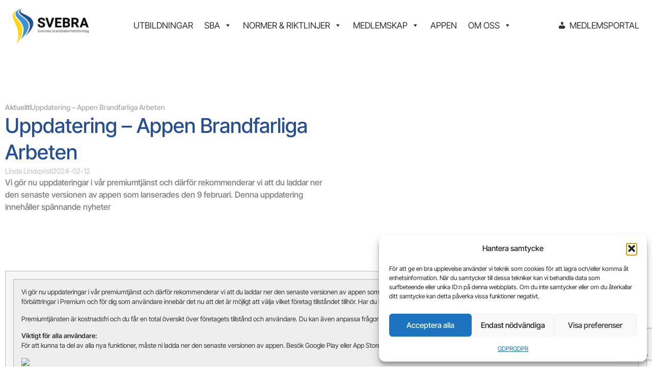

--- FILE ---
content_type: text/html; charset=UTF-8
request_url: https://svebra.se/uppdatering-appen-brandfarliga-arbeten/
body_size: 22166
content:
<!DOCTYPE html>
<html lang="sv-SE" prefix="og: https://ogp.me/ns#">
<head>
	<meta charset="UTF-8">
	<meta name="viewport" content="width=device-width, initial-scale=1.0, viewport-fit=cover" />		
<!-- Sökmotoroptimering av Rank Math PRO – https://rankmath.com/ -->
<title>Uppdatering - Appen Brandfarliga Arbeten - SVEBRA | Svenska brandsakerhetsföretag</title>
<meta name="robots" content="follow, index, max-snippet:-1, max-video-preview:-1, max-image-preview:large"/>
<link rel="canonical" href="https://svebra.se/uppdatering-appen-brandfarliga-arbeten/" />
<meta property="og:locale" content="sv_SE" />
<meta property="og:type" content="article" />
<meta property="og:title" content="Uppdatering - Appen Brandfarliga Arbeten - SVEBRA | Svenska brandsakerhetsföretag" />
<meta property="og:description" content="Vi gör nu uppdateringar i vår premiumtjänst och därför rekommenderar vi att du laddar ner den senaste versionen av appen som lanserades den 9 februari. Denna uppdatering innehåller spännande nyheter och förbättringar i Premium och för dig som användare innebär det nu att det är möjligt att välja vilket företag tillståndet tillhör. Har du inte Premium men [&hellip;]" />
<meta property="og:url" content="https://svebra.se/uppdatering-appen-brandfarliga-arbeten/" />
<meta property="og:site_name" content="SVEBRA | Svenska brandsakerhetsföretag" />
<meta property="article:section" content="2024" />
<meta property="og:updated_time" content="2024-11-18T15:20:13+02:00" />
<meta property="og:image" content="https://svebra.se/wp-content/uploads/2023/09/Svebra-Logotyp_Low-res.png" />
<meta property="og:image:secure_url" content="https://svebra.se/wp-content/uploads/2023/09/Svebra-Logotyp_Low-res.png" />
<meta property="og:image:width" content="842" />
<meta property="og:image:height" content="396" />
<meta property="og:image:alt" content="Uppdatering &#8211; Appen Brandfarliga Arbeten" />
<meta property="og:image:type" content="image/png" />
<meta property="article:published_time" content="2024-02-12T15:26:10+02:00" />
<meta property="article:modified_time" content="2024-11-18T15:20:13+02:00" />
<meta name="twitter:card" content="summary_large_image" />
<meta name="twitter:title" content="Uppdatering - Appen Brandfarliga Arbeten - SVEBRA | Svenska brandsakerhetsföretag" />
<meta name="twitter:description" content="Vi gör nu uppdateringar i vår premiumtjänst och därför rekommenderar vi att du laddar ner den senaste versionen av appen som lanserades den 9 februari. Denna uppdatering innehåller spännande nyheter och förbättringar i Premium och för dig som användare innebär det nu att det är möjligt att välja vilket företag tillståndet tillhör. Har du inte Premium men [&hellip;]" />
<meta name="twitter:image" content="https://svebra.se/wp-content/uploads/2023/09/Svebra-Logotyp_Low-res.png" />
<meta name="twitter:label1" content="Skriven av" />
<meta name="twitter:data1" content="Linda Lindqvist" />
<meta name="twitter:label2" content="Lästid" />
<meta name="twitter:data2" content="2 minuter" />
<script type="application/ld+json" class="rank-math-schema-pro">{"@context":"https://schema.org","@graph":[{"@type":"Organization","@id":"https://svebra.se/#organization","name":"SVEBRA | Svenska brandsakerhetsf\u00f6retag","url":"https://svebra.se","logo":{"@type":"ImageObject","@id":"https://svebra.se/#logo","url":"https://svebra.se/wp-content/uploads/2023/09/Svebra-Logotyp_Low-res.png","contentUrl":"https://svebra.se/wp-content/uploads/2023/09/Svebra-Logotyp_Low-res.png","caption":"SVEBRA | Svenska brandsakerhetsf\u00f6retag","inLanguage":"sv-SE","width":"842","height":"396"}},{"@type":"WebSite","@id":"https://svebra.se/#website","url":"https://svebra.se","name":"SVEBRA | Svenska brandsakerhetsf\u00f6retag","alternateName":"SVEBRA | Svenska brandsakerhetsf\u00f6retag","publisher":{"@id":"https://svebra.se/#organization"},"inLanguage":"sv-SE"},{"@type":"ImageObject","@id":"https://mcusercontent.com/733c605826a87a2b99c34069f/images/e58ad7f8-8715-a397-b6c8-944f3c48e6ac.jpg","url":"https://mcusercontent.com/733c605826a87a2b99c34069f/images/e58ad7f8-8715-a397-b6c8-944f3c48e6ac.jpg","width":"200","height":"200","inLanguage":"sv-SE"},{"@type":"WebPage","@id":"https://svebra.se/uppdatering-appen-brandfarliga-arbeten/#webpage","url":"https://svebra.se/uppdatering-appen-brandfarliga-arbeten/","name":"Uppdatering - Appen Brandfarliga Arbeten - SVEBRA | Svenska brandsakerhetsf\u00f6retag","datePublished":"2024-02-12T15:26:10+02:00","dateModified":"2024-11-18T15:20:13+02:00","isPartOf":{"@id":"https://svebra.se/#website"},"primaryImageOfPage":{"@id":"https://mcusercontent.com/733c605826a87a2b99c34069f/images/e58ad7f8-8715-a397-b6c8-944f3c48e6ac.jpg"},"inLanguage":"sv-SE"},{"@type":"Person","@id":"https://svebra.se/author/lindasvebra-se/","name":"Linda Lindqvist","url":"https://svebra.se/author/lindasvebra-se/","image":{"@type":"ImageObject","@id":"https://secure.gravatar.com/avatar/e847c20d4d073992782b6bf21e49884413c0da1f623e275ea847c9b87c488f9c?s=96&amp;d=mm&amp;r=g","url":"https://secure.gravatar.com/avatar/e847c20d4d073992782b6bf21e49884413c0da1f623e275ea847c9b87c488f9c?s=96&amp;d=mm&amp;r=g","caption":"Linda Lindqvist","inLanguage":"sv-SE"},"worksFor":{"@id":"https://svebra.se/#organization"}},{"@type":"BlogPosting","headline":"Uppdatering - Appen Brandfarliga Arbeten - SVEBRA | Svenska brandsakerhetsf\u00f6retag","datePublished":"2024-02-12T15:26:10+02:00","dateModified":"2024-11-18T15:20:13+02:00","author":{"@id":"https://svebra.se/author/lindasvebra-se/","name":"Linda Lindqvist"},"publisher":{"@id":"https://svebra.se/#organization"},"description":"Vi g\u00f6r nu uppdateringar i v\u00e5r premiumtj\u00e4nst och d\u00e4rf\u00f6r rekommenderar vi att du laddar ner den senaste versionen av appen som lanserades den 9 februari. Denna uppdatering inneh\u00e5ller sp\u00e4nnande nyheter och f\u00f6rb\u00e4ttringar i Premium och\u00a0f\u00f6r dig som anv\u00e4ndare inneb\u00e4r det nu att det \u00e4r m\u00f6jligt att v\u00e4lja vilket f\u00f6retag tillst\u00e5ndet tillh\u00f6r.\u00a0Har du inte Premium men \u00e4r intresserad kontakta oss p\u00e5\u00a0info@brandfarligaarbeten.se","name":"Uppdatering - Appen Brandfarliga Arbeten - SVEBRA | Svenska brandsakerhetsf\u00f6retag","@id":"https://svebra.se/uppdatering-appen-brandfarliga-arbeten/#richSnippet","isPartOf":{"@id":"https://svebra.se/uppdatering-appen-brandfarliga-arbeten/#webpage"},"image":{"@id":"https://mcusercontent.com/733c605826a87a2b99c34069f/images/e58ad7f8-8715-a397-b6c8-944f3c48e6ac.jpg"},"inLanguage":"sv-SE","mainEntityOfPage":{"@id":"https://svebra.se/uppdatering-appen-brandfarliga-arbeten/#webpage"}}]}</script>
<!-- /Rank Math SEO-tillägg för WordPress -->

<link rel='dns-prefetch' href='//www.googletagmanager.com' />
<link rel="alternate" type="application/rss+xml" title="SVEBRA | Svenska brandsakerhetsföretag &raquo; Webbflöde" href="https://svebra.se/feed/" />
<link rel="alternate" type="application/rss+xml" title="SVEBRA | Svenska brandsakerhetsföretag &raquo; Kommentarsflöde" href="https://svebra.se/comments/feed/" />
<link rel="alternate" title="oEmbed (JSON)" type="application/json+oembed" href="https://svebra.se/wp-json/oembed/1.0/embed?url=https%3A%2F%2Fsvebra.se%2Fuppdatering-appen-brandfarliga-arbeten%2F" />
<link rel="alternate" title="oEmbed (XML)" type="text/xml+oembed" href="https://svebra.se/wp-json/oembed/1.0/embed?url=https%3A%2F%2Fsvebra.se%2Fuppdatering-appen-brandfarliga-arbeten%2F&#038;format=xml" />
<style id='wp-img-auto-sizes-contain-inline-css'>
img:is([sizes=auto i],[sizes^="auto," i]){contain-intrinsic-size:3000px 1500px}
/*# sourceURL=wp-img-auto-sizes-contain-inline-css */
</style>
<style id='wp-emoji-styles-inline-css'>

	img.wp-smiley, img.emoji {
		display: inline !important;
		border: none !important;
		box-shadow: none !important;
		height: 1em !important;
		width: 1em !important;
		margin: 0 0.07em !important;
		vertical-align: -0.1em !important;
		background: none !important;
		padding: 0 !important;
	}
/*# sourceURL=wp-emoji-styles-inline-css */
</style>
<style id='global-styles-inline-css'>
:root{--wp--preset--aspect-ratio--square: 1;--wp--preset--aspect-ratio--4-3: 4/3;--wp--preset--aspect-ratio--3-4: 3/4;--wp--preset--aspect-ratio--3-2: 3/2;--wp--preset--aspect-ratio--2-3: 2/3;--wp--preset--aspect-ratio--16-9: 16/9;--wp--preset--aspect-ratio--9-16: 9/16;--wp--preset--color--black: #000000;--wp--preset--color--cyan-bluish-gray: #abb8c3;--wp--preset--color--white: #ffffff;--wp--preset--color--pale-pink: #f78da7;--wp--preset--color--vivid-red: #cf2e2e;--wp--preset--color--luminous-vivid-orange: #ff6900;--wp--preset--color--luminous-vivid-amber: #fcb900;--wp--preset--color--light-green-cyan: #7bdcb5;--wp--preset--color--vivid-green-cyan: #00d084;--wp--preset--color--pale-cyan-blue: #8ed1fc;--wp--preset--color--vivid-cyan-blue: #0693e3;--wp--preset--color--vivid-purple: #9b51e0;--wp--preset--gradient--vivid-cyan-blue-to-vivid-purple: linear-gradient(135deg,rgb(6,147,227) 0%,rgb(155,81,224) 100%);--wp--preset--gradient--light-green-cyan-to-vivid-green-cyan: linear-gradient(135deg,rgb(122,220,180) 0%,rgb(0,208,130) 100%);--wp--preset--gradient--luminous-vivid-amber-to-luminous-vivid-orange: linear-gradient(135deg,rgb(252,185,0) 0%,rgb(255,105,0) 100%);--wp--preset--gradient--luminous-vivid-orange-to-vivid-red: linear-gradient(135deg,rgb(255,105,0) 0%,rgb(207,46,46) 100%);--wp--preset--gradient--very-light-gray-to-cyan-bluish-gray: linear-gradient(135deg,rgb(238,238,238) 0%,rgb(169,184,195) 100%);--wp--preset--gradient--cool-to-warm-spectrum: linear-gradient(135deg,rgb(74,234,220) 0%,rgb(151,120,209) 20%,rgb(207,42,186) 40%,rgb(238,44,130) 60%,rgb(251,105,98) 80%,rgb(254,248,76) 100%);--wp--preset--gradient--blush-light-purple: linear-gradient(135deg,rgb(255,206,236) 0%,rgb(152,150,240) 100%);--wp--preset--gradient--blush-bordeaux: linear-gradient(135deg,rgb(254,205,165) 0%,rgb(254,45,45) 50%,rgb(107,0,62) 100%);--wp--preset--gradient--luminous-dusk: linear-gradient(135deg,rgb(255,203,112) 0%,rgb(199,81,192) 50%,rgb(65,88,208) 100%);--wp--preset--gradient--pale-ocean: linear-gradient(135deg,rgb(255,245,203) 0%,rgb(182,227,212) 50%,rgb(51,167,181) 100%);--wp--preset--gradient--electric-grass: linear-gradient(135deg,rgb(202,248,128) 0%,rgb(113,206,126) 100%);--wp--preset--gradient--midnight: linear-gradient(135deg,rgb(2,3,129) 0%,rgb(40,116,252) 100%);--wp--preset--font-size--small: 13px;--wp--preset--font-size--medium: 20px;--wp--preset--font-size--large: 36px;--wp--preset--font-size--x-large: 42px;--wp--preset--spacing--20: 0.44rem;--wp--preset--spacing--30: 0.67rem;--wp--preset--spacing--40: 1rem;--wp--preset--spacing--50: 1.5rem;--wp--preset--spacing--60: 2.25rem;--wp--preset--spacing--70: 3.38rem;--wp--preset--spacing--80: 5.06rem;--wp--preset--shadow--natural: 6px 6px 9px rgba(0, 0, 0, 0.2);--wp--preset--shadow--deep: 12px 12px 50px rgba(0, 0, 0, 0.4);--wp--preset--shadow--sharp: 6px 6px 0px rgba(0, 0, 0, 0.2);--wp--preset--shadow--outlined: 6px 6px 0px -3px rgb(255, 255, 255), 6px 6px rgb(0, 0, 0);--wp--preset--shadow--crisp: 6px 6px 0px rgb(0, 0, 0);}:root { --wp--style--global--content-size: 800px;--wp--style--global--wide-size: 1200px; }:where(body) { margin: 0; }.wp-site-blocks > .alignleft { float: left; margin-right: 2em; }.wp-site-blocks > .alignright { float: right; margin-left: 2em; }.wp-site-blocks > .aligncenter { justify-content: center; margin-left: auto; margin-right: auto; }:where(.wp-site-blocks) > * { margin-block-start: 24px; margin-block-end: 0; }:where(.wp-site-blocks) > :first-child { margin-block-start: 0; }:where(.wp-site-blocks) > :last-child { margin-block-end: 0; }:root { --wp--style--block-gap: 24px; }:root :where(.is-layout-flow) > :first-child{margin-block-start: 0;}:root :where(.is-layout-flow) > :last-child{margin-block-end: 0;}:root :where(.is-layout-flow) > *{margin-block-start: 24px;margin-block-end: 0;}:root :where(.is-layout-constrained) > :first-child{margin-block-start: 0;}:root :where(.is-layout-constrained) > :last-child{margin-block-end: 0;}:root :where(.is-layout-constrained) > *{margin-block-start: 24px;margin-block-end: 0;}:root :where(.is-layout-flex){gap: 24px;}:root :where(.is-layout-grid){gap: 24px;}.is-layout-flow > .alignleft{float: left;margin-inline-start: 0;margin-inline-end: 2em;}.is-layout-flow > .alignright{float: right;margin-inline-start: 2em;margin-inline-end: 0;}.is-layout-flow > .aligncenter{margin-left: auto !important;margin-right: auto !important;}.is-layout-constrained > .alignleft{float: left;margin-inline-start: 0;margin-inline-end: 2em;}.is-layout-constrained > .alignright{float: right;margin-inline-start: 2em;margin-inline-end: 0;}.is-layout-constrained > .aligncenter{margin-left: auto !important;margin-right: auto !important;}.is-layout-constrained > :where(:not(.alignleft):not(.alignright):not(.alignfull)){max-width: var(--wp--style--global--content-size);margin-left: auto !important;margin-right: auto !important;}.is-layout-constrained > .alignwide{max-width: var(--wp--style--global--wide-size);}body .is-layout-flex{display: flex;}.is-layout-flex{flex-wrap: wrap;align-items: center;}.is-layout-flex > :is(*, div){margin: 0;}body .is-layout-grid{display: grid;}.is-layout-grid > :is(*, div){margin: 0;}body{padding-top: 0px;padding-right: 0px;padding-bottom: 0px;padding-left: 0px;}a:where(:not(.wp-element-button)){text-decoration: underline;}:root :where(.wp-element-button, .wp-block-button__link){background-color: #32373c;border-width: 0;color: #fff;font-family: inherit;font-size: inherit;font-style: inherit;font-weight: inherit;letter-spacing: inherit;line-height: inherit;padding-top: calc(0.667em + 2px);padding-right: calc(1.333em + 2px);padding-bottom: calc(0.667em + 2px);padding-left: calc(1.333em + 2px);text-decoration: none;text-transform: inherit;}.has-black-color{color: var(--wp--preset--color--black) !important;}.has-cyan-bluish-gray-color{color: var(--wp--preset--color--cyan-bluish-gray) !important;}.has-white-color{color: var(--wp--preset--color--white) !important;}.has-pale-pink-color{color: var(--wp--preset--color--pale-pink) !important;}.has-vivid-red-color{color: var(--wp--preset--color--vivid-red) !important;}.has-luminous-vivid-orange-color{color: var(--wp--preset--color--luminous-vivid-orange) !important;}.has-luminous-vivid-amber-color{color: var(--wp--preset--color--luminous-vivid-amber) !important;}.has-light-green-cyan-color{color: var(--wp--preset--color--light-green-cyan) !important;}.has-vivid-green-cyan-color{color: var(--wp--preset--color--vivid-green-cyan) !important;}.has-pale-cyan-blue-color{color: var(--wp--preset--color--pale-cyan-blue) !important;}.has-vivid-cyan-blue-color{color: var(--wp--preset--color--vivid-cyan-blue) !important;}.has-vivid-purple-color{color: var(--wp--preset--color--vivid-purple) !important;}.has-black-background-color{background-color: var(--wp--preset--color--black) !important;}.has-cyan-bluish-gray-background-color{background-color: var(--wp--preset--color--cyan-bluish-gray) !important;}.has-white-background-color{background-color: var(--wp--preset--color--white) !important;}.has-pale-pink-background-color{background-color: var(--wp--preset--color--pale-pink) !important;}.has-vivid-red-background-color{background-color: var(--wp--preset--color--vivid-red) !important;}.has-luminous-vivid-orange-background-color{background-color: var(--wp--preset--color--luminous-vivid-orange) !important;}.has-luminous-vivid-amber-background-color{background-color: var(--wp--preset--color--luminous-vivid-amber) !important;}.has-light-green-cyan-background-color{background-color: var(--wp--preset--color--light-green-cyan) !important;}.has-vivid-green-cyan-background-color{background-color: var(--wp--preset--color--vivid-green-cyan) !important;}.has-pale-cyan-blue-background-color{background-color: var(--wp--preset--color--pale-cyan-blue) !important;}.has-vivid-cyan-blue-background-color{background-color: var(--wp--preset--color--vivid-cyan-blue) !important;}.has-vivid-purple-background-color{background-color: var(--wp--preset--color--vivid-purple) !important;}.has-black-border-color{border-color: var(--wp--preset--color--black) !important;}.has-cyan-bluish-gray-border-color{border-color: var(--wp--preset--color--cyan-bluish-gray) !important;}.has-white-border-color{border-color: var(--wp--preset--color--white) !important;}.has-pale-pink-border-color{border-color: var(--wp--preset--color--pale-pink) !important;}.has-vivid-red-border-color{border-color: var(--wp--preset--color--vivid-red) !important;}.has-luminous-vivid-orange-border-color{border-color: var(--wp--preset--color--luminous-vivid-orange) !important;}.has-luminous-vivid-amber-border-color{border-color: var(--wp--preset--color--luminous-vivid-amber) !important;}.has-light-green-cyan-border-color{border-color: var(--wp--preset--color--light-green-cyan) !important;}.has-vivid-green-cyan-border-color{border-color: var(--wp--preset--color--vivid-green-cyan) !important;}.has-pale-cyan-blue-border-color{border-color: var(--wp--preset--color--pale-cyan-blue) !important;}.has-vivid-cyan-blue-border-color{border-color: var(--wp--preset--color--vivid-cyan-blue) !important;}.has-vivid-purple-border-color{border-color: var(--wp--preset--color--vivid-purple) !important;}.has-vivid-cyan-blue-to-vivid-purple-gradient-background{background: var(--wp--preset--gradient--vivid-cyan-blue-to-vivid-purple) !important;}.has-light-green-cyan-to-vivid-green-cyan-gradient-background{background: var(--wp--preset--gradient--light-green-cyan-to-vivid-green-cyan) !important;}.has-luminous-vivid-amber-to-luminous-vivid-orange-gradient-background{background: var(--wp--preset--gradient--luminous-vivid-amber-to-luminous-vivid-orange) !important;}.has-luminous-vivid-orange-to-vivid-red-gradient-background{background: var(--wp--preset--gradient--luminous-vivid-orange-to-vivid-red) !important;}.has-very-light-gray-to-cyan-bluish-gray-gradient-background{background: var(--wp--preset--gradient--very-light-gray-to-cyan-bluish-gray) !important;}.has-cool-to-warm-spectrum-gradient-background{background: var(--wp--preset--gradient--cool-to-warm-spectrum) !important;}.has-blush-light-purple-gradient-background{background: var(--wp--preset--gradient--blush-light-purple) !important;}.has-blush-bordeaux-gradient-background{background: var(--wp--preset--gradient--blush-bordeaux) !important;}.has-luminous-dusk-gradient-background{background: var(--wp--preset--gradient--luminous-dusk) !important;}.has-pale-ocean-gradient-background{background: var(--wp--preset--gradient--pale-ocean) !important;}.has-electric-grass-gradient-background{background: var(--wp--preset--gradient--electric-grass) !important;}.has-midnight-gradient-background{background: var(--wp--preset--gradient--midnight) !important;}.has-small-font-size{font-size: var(--wp--preset--font-size--small) !important;}.has-medium-font-size{font-size: var(--wp--preset--font-size--medium) !important;}.has-large-font-size{font-size: var(--wp--preset--font-size--large) !important;}.has-x-large-font-size{font-size: var(--wp--preset--font-size--x-large) !important;}
:root :where(.wp-block-pullquote){font-size: 1.5em;line-height: 1.6;}
/*# sourceURL=global-styles-inline-css */
</style>
<link rel='stylesheet' id='cmplz-general-css' href='https://svebra.se/wp-content/plugins/complianz-gdpr/assets/css/cookieblocker.min.css?ver=1765907244' media='all' />
<link rel='stylesheet' id='dce-style-css' href='https://svebra.se/wp-content/plugins/dynamic-content-for-elementor/assets/css/style.min.css?ver=3.4.1' media='all' />
<link rel='stylesheet' id='dce-dynamic-visibility-css' href='https://svebra.se/wp-content/plugins/dynamic-content-for-elementor/assets/css/dynamic-visibility.min.css?ver=3.4.1' media='all' />
<link rel='stylesheet' id='dce-tooltip-css' href='https://svebra.se/wp-content/plugins/dynamic-content-for-elementor/assets/css/tooltip.min.css?ver=3.4.1' media='all' />
<link rel='stylesheet' id='megamenu-css' href='https://svebra.se/wp-content/uploads/maxmegamenu/style.css?ver=453ffb' media='all' />
<link rel='stylesheet' id='dashicons-css' href='https://svebra.se/wp-includes/css/dashicons.min.css?ver=6.9' media='all' />
<link rel='stylesheet' id='megamenu-genericons-css' href='https://svebra.se/wp-content/plugins/megamenu-pro/icons/genericons/genericons/genericons.css?ver=2.4.3' media='all' />
<link rel='stylesheet' id='megamenu-fontawesome6-css' href='https://svebra.se/wp-content/plugins/megamenu-pro/icons/fontawesome6/css/all.min.css?ver=2.4.3' media='all' />
<link rel='stylesheet' id='hello-elementor-css' href='https://svebra.se/wp-content/themes/hello-elementor/assets/css/reset.css?ver=3.4.6' media='all' />
<link rel='stylesheet' id='hello-elementor-theme-style-css' href='https://svebra.se/wp-content/themes/hello-elementor/assets/css/theme.css?ver=3.4.6' media='all' />
<link rel='stylesheet' id='hello-elementor-header-footer-css' href='https://svebra.se/wp-content/themes/hello-elementor/assets/css/header-footer.css?ver=3.4.6' media='all' />
<link rel='stylesheet' id='elementor-frontend-css' href='https://svebra.se/wp-content/plugins/elementor/assets/css/frontend.min.css?ver=3.35.0' media='all' />
<link rel='stylesheet' id='elementor-post-28343-css' href='https://svebra.se/wp-content/uploads/elementor/css/post-28343.css?ver=1770097713' media='all' />
<link rel='stylesheet' id='swiper-css' href='https://svebra.se/wp-content/plugins/elementor/assets/lib/swiper/v8/css/swiper.min.css?ver=8.4.5' media='all' />
<link rel='stylesheet' id='e-swiper-css' href='https://svebra.se/wp-content/plugins/elementor/assets/css/conditionals/e-swiper.min.css?ver=3.35.0' media='all' />
<link rel='stylesheet' id='widget-icon-box-css' href='https://svebra.se/wp-content/plugins/elementor/assets/css/widget-icon-box.min.css?ver=3.35.0' media='all' />
<link rel='stylesheet' id='widget-image-css' href='https://svebra.se/wp-content/plugins/elementor/assets/css/widget-image.min.css?ver=3.35.0' media='all' />
<link rel='stylesheet' id='widget-social-icons-css' href='https://svebra.se/wp-content/plugins/elementor/assets/css/widget-social-icons.min.css?ver=3.35.0' media='all' />
<link rel='stylesheet' id='e-apple-webkit-css' href='https://svebra.se/wp-content/plugins/elementor/assets/css/conditionals/apple-webkit.min.css?ver=3.35.0' media='all' />
<link rel='stylesheet' id='widget-heading-css' href='https://svebra.se/wp-content/plugins/elementor/assets/css/widget-heading.min.css?ver=3.35.0' media='all' />
<link rel='stylesheet' id='widget-icon-list-css' href='https://svebra.se/wp-content/plugins/elementor/assets/css/widget-icon-list.min.css?ver=3.35.0' media='all' />
<link rel='stylesheet' id='elementor-post-31208-css' href='https://svebra.se/wp-content/uploads/elementor/css/post-31208.css?ver=1770110828' media='all' />
<link rel='stylesheet' id='elementor-post-31865-css' href='https://svebra.se/wp-content/uploads/elementor/css/post-31865.css?ver=1770097713' media='all' />
<link rel='stylesheet' id='elementor-post-28804-css' href='https://svebra.se/wp-content/uploads/elementor/css/post-28804.css?ver=1770105513' media='all' />
<script src="https://svebra.se/wp-content/plugins/svg-support/vendor/DOMPurify/DOMPurify.min.js?ver=2.5.8" id="bodhi-dompurify-library-js"></script>
<script src="https://svebra.se/wp-includes/js/jquery/jquery.min.js?ver=3.7.1" id="jquery-core-js"></script>
<script src="https://svebra.se/wp-includes/js/jquery/jquery-migrate.min.js?ver=3.4.1" id="jquery-migrate-js"></script>
<script id="bodhi_svg_inline-js-extra">
var svgSettings = {"skipNested":""};
//# sourceURL=bodhi_svg_inline-js-extra
</script>
<script src="https://svebra.se/wp-content/plugins/svg-support/js/min/svgs-inline-min.js" id="bodhi_svg_inline-js"></script>
<script id="bodhi_svg_inline-js-after">
cssTarget={"Bodhi":"img.style-svg","ForceInlineSVG":"style-svg"};ForceInlineSVGActive="false";frontSanitizationEnabled="on";
//# sourceURL=bodhi_svg_inline-js-after
</script>

<!-- Kodblock för ”Google-tagg (gtag.js)” tillagt av Site Kit -->
<!-- Kodblock för ”Google Analytics” tillagt av Site Kit -->
<script src="https://www.googletagmanager.com/gtag/js?id=GT-NMCRSRZ8" id="google_gtagjs-js" async></script>
<script id="google_gtagjs-js-after">
window.dataLayer = window.dataLayer || [];function gtag(){dataLayer.push(arguments);}
gtag("set","linker",{"domains":["svebra.se"]});
gtag("js", new Date());
gtag("set", "developer_id.dZTNiMT", true);
gtag("config", "GT-NMCRSRZ8");
 window._googlesitekit = window._googlesitekit || {}; window._googlesitekit.throttledEvents = []; window._googlesitekit.gtagEvent = (name, data) => { var key = JSON.stringify( { name, data } ); if ( !! window._googlesitekit.throttledEvents[ key ] ) { return; } window._googlesitekit.throttledEvents[ key ] = true; setTimeout( () => { delete window._googlesitekit.throttledEvents[ key ]; }, 5 ); gtag( "event", name, { ...data, event_source: "site-kit" } ); }; 
//# sourceURL=google_gtagjs-js-after
</script>
<link rel="https://api.w.org/" href="https://svebra.se/wp-json/" /><link rel="alternate" title="JSON" type="application/json" href="https://svebra.se/wp-json/wp/v2/posts/27887" /><link rel="EditURI" type="application/rsd+xml" title="RSD" href="https://svebra.se/xmlrpc.php?rsd" />
<meta name="generator" content="WordPress 6.9" />
<link rel='shortlink' href='https://svebra.se/?p=27887' />
<meta name="generator" content="Site Kit by Google 1.171.0" /><!-- HFCM by 99 Robots - Snippet # 1: Google Tag manager – HEAD -->
<!-- Google Tag Manager -->
<script>(function(w,d,s,l,i){w[l]=w[l]||[];w[l].push({'gtm.start':
new Date().getTime(),event:'gtm.js'});var f=d.getElementsByTagName(s)[0],
j=d.createElement(s),dl=l!='dataLayer'?'&l='+l:'';j.async=true;j.src=
'https://www.googletagmanager.com/gtm.js?id='+i+dl;f.parentNode.insertBefore(j,f);
})(window,document,'script','dataLayer','GTM-57NQZ7TN');</script>
<!-- End Google Tag Manager -->
<!-- /end HFCM by 99 Robots -->
			<style>.cmplz-hidden {
					display: none !important;
				}</style><meta name="generator" content="Elementor 3.35.0; features: e_font_icon_svg, additional_custom_breakpoints; settings: css_print_method-external, google_font-disabled, font_display-swap">
<style>
.elementor-section.elementor-top-section:has(.elementor-widget-theme-page-title) {
    display: none !important;
}
	
	.elementor-28816 .elementor-element.elementor-element-429d656a > .elementor-background-overlay {
		background-image: none !important;
	}
	
a:not([class]) {
  color: #284f93;
}
	
	#ekit-megamenu-primary {
		background-color: white !important;
	}
</style>


<script>
  window.markerConfig = {
    project: '6765371f2e4e12186b569f42', 
    source: 'snippet'
  };

  !function(e,r,a){if(!e.__Marker){e.__Marker={};var t=[],n={__cs:t};["show","hide","isVisible","capture","cancelCapture","unload","reload","isExtensionInstalled","setReporter","clearReporter","setCustomData","on","off"].forEach(function(e){n[e]=function(){var r=Array.prototype.slice.call(arguments);r.unshift(e),t.push(r)}}),e.Marker=n;var s=r.createElement("script");s.async=1,s.src="https://edge.marker.io/latest/shim.js";var i=r.getElementsByTagName("script")[0];i.parentNode.insertBefore(s,i)}}(window,document);
</script>

<!-- Google Tag Manager -->

<script>(function(w,d,s,l,i){w[l]=w[l]||[];w[l].push({'gtm.start':

new Date().getTime(),event:'gtm.js'});var f=d.getElementsByTagName(s)[0],

j=d.createElement(s),dl=l!='dataLayer'?'&l='+l:'';j.async=true;j.src=

'https://www.googletagmanager.com/gtm.js?id='+i+dl;f.parentNode.insertBefore(j,f);

})(window,document,'script','dataLayer','GTM-57NQZ7TN');</script>

<!-- End Google Tag Manager -->
<script>
    jQuery(document).ready(function() {
        jQuery("body").on("click", ".click-child", function() {
            var href = jQuery(this).find("a").attr('href');
            if (href) {
                window.open(href, '_blank');
            }
        });
    });
</script>

<!-- Google tag (gtag.js) -->
<script async src="https://www.googletagmanager.com/gtag/js?id=GT-NMCRSRZ8"></script>
<script>
  window.dataLayer = window.dataLayer || [];
  function gtag(){dataLayer.push(arguments);}
  gtag('js', new Date());

  gtag('config', 'GT-NMCRSRZ8');
</script>
			<style>
				.e-con.e-parent:nth-of-type(n+4):not(.e-lazyloaded):not(.e-no-lazyload),
				.e-con.e-parent:nth-of-type(n+4):not(.e-lazyloaded):not(.e-no-lazyload) * {
					background-image: none !important;
				}
				@media screen and (max-height: 1024px) {
					.e-con.e-parent:nth-of-type(n+3):not(.e-lazyloaded):not(.e-no-lazyload),
					.e-con.e-parent:nth-of-type(n+3):not(.e-lazyloaded):not(.e-no-lazyload) * {
						background-image: none !important;
					}
				}
				@media screen and (max-height: 640px) {
					.e-con.e-parent:nth-of-type(n+2):not(.e-lazyloaded):not(.e-no-lazyload),
					.e-con.e-parent:nth-of-type(n+2):not(.e-lazyloaded):not(.e-no-lazyload) * {
						background-image: none !important;
					}
				}
			</style>
			<link rel="icon" href="https://svebra.se/wp-content/uploads/2022/11/cropped-fav-32x32.png" sizes="32x32" />
<link rel="icon" href="https://svebra.se/wp-content/uploads/2022/11/cropped-fav-192x192.png" sizes="192x192" />
<link rel="apple-touch-icon" href="https://svebra.se/wp-content/uploads/2022/11/cropped-fav-180x180.png" />
<meta name="msapplication-TileImage" content="https://svebra.se/wp-content/uploads/2022/11/cropped-fav-270x270.png" />
		<style id="wp-custom-css">
			body, .elementor-widget, .elementor-widget * {
    font-family: 'InterTight', sans-serif !important;
}
		</style>
		<style type="text/css">/** Mega Menu CSS: fs **/</style>
</head>
<body data-cmplz=1 class="wp-singular post-template-default single single-post postid-27887 single-format-standard wp-custom-logo wp-embed-responsive wp-theme-hello-elementor mega-menu-menu-1 hello-elementor-default elementor-default elementor-template-full-width elementor-kit-28343 elementor-page-28804">
<!-- Google Tag Manager (noscript) -->

<noscript><iframe src=https://www.googletagmanager.com/ns.html?id=GTM-57NQZ7TN

height="0" width="0" style="display:none;visibility:hidden"></iframe></noscript>

<!-- End Google Tag Manager (noscript) -->
		<header data-elementor-type="header" data-elementor-id="31208" class="elementor elementor-31208 elementor-location-header" data-elementor-post-type="elementor_library">
			<div data-dce-background-overlay-color="#FFFFFF" class="elementor-element elementor-element-0e5b2df e-con-full e-flex e-con e-parent" data-id="0e5b2df" data-element_type="container" data-e-type="container">
				<div class="elementor-element elementor-element-5302a7e elementor-widget elementor-widget-wp-widget-maxmegamenu" data-id="5302a7e" data-element_type="widget" data-e-type="widget" data-widget_type="wp-widget-maxmegamenu.default">
				<div class="elementor-widget-container">
					<div id="mega-menu-wrap-menu-1" class="mega-menu-wrap"><div class="mega-menu-toggle"><div class="mega-toggle-blocks-left"><div class='mega-toggle-block mega-logo-block mega-toggle-block-1' id='mega-toggle-block-1'><a class="mega-menu-logo" href="https://svebra.se" target="_self"><img class="mega-menu-logo" src="https://svebra.se/wp-content/uploads/2023/09/Svebra-Logotyp_Low-res.png" /></a></div></div><div class="mega-toggle-blocks-center"></div><div class="mega-toggle-blocks-right"><div class='mega-toggle-block mega-menu-toggle-animated-block mega-toggle-block-2' id='mega-toggle-block-2'><button aria-label="Toggle Menu" class="mega-toggle-animated mega-toggle-animated-slider" type="button" aria-expanded="false">
                  <span class="mega-toggle-animated-box">
                    <span class="mega-toggle-animated-inner"></span>
                  </span>
                </button></div></div></div><ul id="mega-menu-menu-1" class="mega-menu max-mega-menu mega-menu-horizontal mega-no-js" data-event="hover_intent" data-effect="fade_up" data-effect-speed="200" data-effect-mobile="slide_right" data-effect-speed-mobile="200" data-panel-width="body" data-panel-inner-width="1148px" data-mobile-force-width=".elementor" data-second-click="go" data-document-click="collapse" data-vertical-behaviour="standard" data-breakpoint="1200" data-unbind="true" data-mobile-state="collapse_all" data-mobile-direction="vertical" data-hover-intent-timeout="300" data-hover-intent-interval="100" data-overlay-desktop="false" data-overlay-mobile="false"><li class="mega-menu-item mega-menu-item-type-post_type mega-menu-item-object-page mega-menu-item-home mega-align-bottom-left mega-menu-flyout mega-item-align-float-left mega-menu-item-31205" id="mega-menu-item-31205"><a class='mega-menu-link mega-menu-logo' href='https://svebra.se/'><img class='mega-menu-logo' width='300' height='141' src='https://svebra.se/wp-content/uploads/2023/09/Svebra-Logotyp_Low-res-300x141.png' srcset='https://svebra.se/wp-content/uploads/2023/09/Svebra-Logotyp_Low-res-600x282.png 2x' /></a></li><li class="mega-menu-item mega-menu-item-type-post_type_archive mega-menu-item-object-utbildning mega-align-bottom-left mega-menu-flyout mega-menu-item-31225" id="mega-menu-item-31225"><a class="mega-menu-link" href="https://svebra.se/utbildningar/" tabindex="0">Utbildningar</a></li><li class="mega-menu-item mega-menu-item-type-custom mega-menu-item-object-custom mega-menu-item-has-children mega-align-bottom-left mega-menu-flyout mega-menu-item-32073" id="mega-menu-item-32073"><a class="mega-menu-link" href="https://svebra.se/faktaombrandskydd/" aria-expanded="false" tabindex="0">SBA<span class="mega-indicator" aria-hidden="true"></span></a>
<ul class="mega-sub-menu">
<li class="mega-menu-item mega-menu-item-type-post_type mega-menu-item-object-page mega-menu-item-34217" id="mega-menu-item-34217"><a class="mega-menu-link" href="https://svebra.se/faktaombrandskydd/">Fakta om brandskydd</a></li><li class="mega-menu-item mega-menu-item-type-post_type mega-menu-item-object-page mega-menu-item-33304" id="mega-menu-item-33304"><a class="mega-menu-link" href="https://svebra.se/faq-2/">FAQ</a></li><li class="mega-menu-item mega-menu-item-type-post_type mega-menu-item-object-page mega-menu-item-34235" id="mega-menu-item-34235"><a class="mega-menu-link" href="https://svebra.se/sbadagen/">SBA-dagen, 12 november</a></li></ul>
</li><li class="mega-menu-item mega-menu-item-type-post_type mega-menu-item-object-page mega-menu-item-has-children mega-align-bottom-left mega-menu-flyout mega-menu-item-32118" id="mega-menu-item-32118"><a class="mega-menu-link" href="https://svebra.se/normerochriktlinjer/" aria-expanded="false" tabindex="0">Normer &#038; riktlinjer<span class="mega-indicator" aria-hidden="true"></span></a>
<ul class="mega-sub-menu">
<li class="mega-menu-item mega-menu-item-type-post_type mega-menu-item-object-page mega-menu-item-34087" id="mega-menu-item-34087"><a class="mega-menu-link" href="https://svebra.se/upphandling/">Upphandling</a></li><li class="mega-menu-item mega-menu-item-type-post_type mega-menu-item-object-page mega-menu-item-34073" id="mega-menu-item-34073"><a class="mega-menu-link" href="https://svebra.se/normerochriktlinjer/brand/">Brand</a></li><li class="mega-menu-item mega-menu-item-type-post_type mega-menu-item-object-page mega-menu-item-34074" id="mega-menu-item-34074"><a class="mega-menu-link" href="https://svebra.se/normerochriktlinjer/brandgasventilation-rokluckor/">Brandgasventilation – Rökluckor</a></li><li class="mega-menu-item mega-menu-item-type-post_type mega-menu-item-object-page mega-menu-item-34075" id="mega-menu-item-34075"><a class="mega-menu-link" href="https://svebra.se/normerochriktlinjer/fasta-slacksystem/">Fasta Släcksystem</a></li><li class="mega-menu-item mega-menu-item-type-post_type mega-menu-item-object-page mega-menu-item-34076" id="mega-menu-item-34076"><a class="mega-menu-link" href="https://svebra.se/normerochriktlinjer/larm/">Larm</a></li><li class="mega-menu-item mega-menu-item-type-post_type mega-menu-item-object-page mega-menu-item-34077" id="mega-menu-item-34077"><a class="mega-menu-link" href="https://svebra.se/normerochriktlinjer/utrymning/">Utrymning</a></li><li class="mega-menu-item mega-menu-item-type-post_type mega-menu-item-object-page mega-menu-item-34078" id="mega-menu-item-34078"><a class="mega-menu-link" href="https://svebra.se/normerochriktlinjer/ovriga-svebra-dokument/">Övriga SVEBRA dokument</a></li></ul>
</li><li class="mega-menu-item mega-menu-item-type-post_type mega-menu-item-object-page mega-menu-item-has-children mega-align-bottom-left mega-menu-flyout mega-menu-item-34272" id="mega-menu-item-34272"><a class="mega-menu-link" href="https://svebra.se/medlemsoportal/" aria-expanded="false" tabindex="0">Medlemskap<span class="mega-indicator" aria-hidden="true"></span></a>
<ul class="mega-sub-menu">
<li class="mega-menu-item mega-menu-item-type-post_type_archive mega-menu-item-object-medlem mega-menu-item-31329" id="mega-menu-item-31329"><a class="mega-menu-link" href="https://svebra.se/medlemmar/">Medlemsföretag</a></li><li class="mega-menu-item mega-menu-item-type-post_type mega-menu-item-object-page mega-menu-item-31988" id="mega-menu-item-31988"><a class="mega-menu-link" href="https://svebra.se/bli-medlem/">Bli medlem</a></li><li class="mega-menu-item mega-menu-item-type-post_type mega-menu-item-object-page mega-menu-item-34071" id="mega-menu-item-34071"><a class="mega-menu-link" href="https://svebra.se/register/">Certifieringsregister</a></li></ul>
</li><li class="mega-menu-item mega-menu-item-type-post_type mega-menu-item-object-page mega-align-bottom-left mega-menu-flyout mega-menu-item-31200" id="mega-menu-item-31200"><a class="mega-menu-link" href="https://svebra.se/appen/" tabindex="0">Appen</a></li><li class="mega-menu-item mega-menu-item-type-post_type mega-menu-item-object-page mega-menu-item-has-children mega-align-bottom-left mega-menu-flyout mega-menu-item-31188" id="mega-menu-item-31188"><a class="mega-menu-link" href="https://svebra.se/om-oss/" aria-expanded="false" tabindex="0">Om oss<span class="mega-indicator" aria-hidden="true"></span></a>
<ul class="mega-sub-menu">
<li class="mega-menu-item mega-menu-item-type-post_type mega-menu-item-object-page mega-menu-item-31189" id="mega-menu-item-31189"><a class="mega-menu-link" href="https://svebra.se/om-oss/vart-arbete/">Vårt arbete</a></li><li class="mega-menu-item mega-menu-item-type-post_type mega-menu-item-object-page mega-menu-item-31841" id="mega-menu-item-31841"><a class="mega-menu-link" href="https://svebra.se/om-oss/organisationen/">Organisationen</a></li><li class="mega-menu-item mega-menu-item-type-post_type mega-menu-item-object-page mega-menu-item-31192" id="mega-menu-item-31192"><a class="mega-menu-link" href="https://svebra.se/om-oss/miljo-kvalitetsarbete/">Miljö &#038; kvalitetsarbete</a></li><li class="mega-menu-item mega-menu-item-type-post_type mega-menu-item-object-page mega-menu-item-31195" id="mega-menu-item-31195"><a class="mega-menu-link" href="https://svebra.se/om-oss/samarbetspartners/">Samarbetspartners</a></li><li class="mega-menu-item mega-menu-item-type-post_type mega-menu-item-object-page mega-current_page_parent mega-menu-item-31849" id="mega-menu-item-31849"><a class="mega-menu-link" href="https://svebra.se/aktuellt/">Aktuellt</a></li><li class="mega-menu-item mega-menu-item-type-post_type mega-menu-item-object-page mega-menu-item-31194" id="mega-menu-item-31194"><a class="mega-menu-link" href="https://svebra.se/press/">Press</a></li><li class="mega-menu-item mega-menu-item-type-post_type mega-menu-item-object-page mega-menu-item-31203" id="mega-menu-item-31203"><a class="mega-menu-link" href="https://svebra.se/kontakt/">Kontakt</a></li></ul>
</li><li class="mega-menu-item mega-menu-item-type-custom mega-menu-item-object-custom mega-align-bottom-left mega-menu-flyout mega-has-icon mega-icon-left mega-item-align-right mega-menu-item-32147" id="mega-menu-item-32147"><a class="dashicons-admin-users mega-menu-link" href="https://portal.svebra.se/" tabindex="0">Medlemsportal</a></li></ul><button class='mega-close' aria-label='Close'></button></div>				</div>
				</div>
				</div>
				</header>
				<div data-elementor-type="single-post" data-elementor-id="28804" class="elementor elementor-28804 elementor-location-single post-27887 post type-post status-publish format-standard hentry category-53" data-elementor-post-type="elementor_library">
			<div class="elementor-element elementor-element-5a330e6 e-flex e-con-boxed e-con e-parent" data-id="5a330e6" data-element_type="container" data-e-type="container">
					<div class="e-con-inner">
		<div class="elementor-element elementor-element-b471c44 e-con-full e-flex e-con e-child" data-id="b471c44" data-element_type="container" data-e-type="container">
				<div data-dce-text-color="#2E2E2E82" class="elementor-element elementor-element-4f80fd3 elementor-icon-list--layout-inline elementor-list-item-link-full_width elementor-widget elementor-widget-icon-list" data-id="4f80fd3" data-element_type="widget" data-e-type="widget" data-widget_type="icon-list.default">
							<ul class="elementor-icon-list-items elementor-inline-items">
							<li class="elementor-icon-list-item elementor-inline-item">
											<a href="https://brandfarligaarbeten.se/om-oss/aktuellt/">

											<span class="elementor-icon-list-text"><b>Aktuellt</b></span>
											</a>
									</li>
								<li class="elementor-icon-list-item elementor-inline-item">
										<span class="elementor-icon-list-text">Uppdatering &#8211; Appen Brandfarliga Arbeten</span>
									</li>
						</ul>
						</div>
				<div class="elementor-element elementor-element-f70bd20 elementor-widget elementor-widget-theme-post-title elementor-page-title elementor-widget-heading" data-id="f70bd20" data-element_type="widget" data-e-type="widget" data-widget_type="theme-post-title.default">
					<h1 class="elementor-heading-title elementor-size-default">Uppdatering &#8211; Appen Brandfarliga Arbeten</h1>				</div>
				<div data-dce-text-color="#2E2E2E82" class="elementor-element elementor-element-6658e5b elementor-icon-list--layout-inline elementor-list-item-link-full_width elementor-widget elementor-widget-icon-list" data-id="6658e5b" data-element_type="widget" data-e-type="widget" data-widget_type="icon-list.default">
							<ul class="elementor-icon-list-items elementor-inline-items">
							<li class="elementor-icon-list-item elementor-inline-item">
										<span class="elementor-icon-list-text">Linda Lindqvist</span>
									</li>
								<li class="elementor-icon-list-item elementor-inline-item">
										<span class="elementor-icon-list-text">2024-02-12</span>
									</li>
						</ul>
						</div>
				<div data-dce-title-color="#7A7A7A" class="elementor-element elementor-element-c9a992b elementor-widget elementor-widget-theme-post-excerpt" data-id="c9a992b" data-element_type="widget" data-e-type="widget" data-widget_type="theme-post-excerpt.default">
					<p>Vi gör nu uppdateringar i vår premiumtjänst och därför rekommenderar vi att du laddar ner den senaste versionen av appen som lanserades den 9 februari. Denna uppdatering innehåller spännande nyheter				</div>
				</div>
		<div class="elementor-element elementor-element-66c5151 e-con-full e-flex e-con e-child" data-id="66c5151" data-element_type="container" data-e-type="container">
				</div>
					</div>
				</div>
		<div class="elementor-element elementor-element-dec3d08 e-flex e-con-boxed e-con e-parent" data-id="dec3d08" data-element_type="container" data-e-type="container">
					<div class="e-con-inner">
				<div class="elementor-element elementor-element-919ae68 elementor-widget elementor-widget-theme-post-content" data-id="919ae68" data-element_type="widget" data-e-type="widget" data-widget_type="theme-post-content.default">
					<table class="mcnTextBlock" border="0" width="100%" cellspacing="0" cellpadding="0">
<tbody class="mcnTextBlockOuter">
<tr>
<td class="mcnTextBlockInner" valign="top">
<table class="mcnTextContentContainer" border="0" width="100%" cellspacing="0" cellpadding="0" align="left">
<tbody>
<tr>
<td class="mcnTextContent" valign="top">
<p dir="ltr">Vi gör nu uppdateringar i vår premiumtjänst och därför rekommenderar vi att du laddar ner den senaste versionen av appen som lanserades den 9 februari. Denna uppdatering innehåller spännande nyheter och förbättringar i Premium och för dig som användare innebär det nu att det är möjligt att välja vilket företag tillståndet tillhör. Har du inte Premium men är intresserad kontakta oss på <a href="mailto:info@brandfarligaarbeten.se">info@brandfarligaarbeten.se</a></p>
<p>Premiumtjänsten är kostnadsfri och du får en total översikt över företagets tillstånd och användare. Du kan även anpassa frågor i tillståndslistan.</p>
<p><strong>Viktigt för alla användare:</strong><br />
För att kunna ta del av alla nya funktioner, måste ni ladda ner den senaste versionen av appen. Besök Google Play eller App Store idag och uppdatera din app.</p>
<p dir="ltr"><img decoding="async" src="https://mcusercontent.com/733c605826a87a2b99c34069f/images/e58ad7f8-8715-a397-b6c8-944f3c48e6ac.jpg" width="250" height="154" data-file-id="2552933" /></p>
<p dir="ltr"><strong>Med Premium får ni:</strong></p>
<ul>
<li><strong>En total översyn av alla tillstånd</strong><br />
Fullständig överblick över er organisations pågående samt avslutade tillstånd.</li>
<li><strong>Hantering av användare</strong><br />
Lägg enkelt till och administrera användare inom ert företag.</li>
<li><strong>Slutkontrollöversikt </strong><br />
Se om slutkontroll är genomförd för alla tillstånd.</li>
<li><strong>Anpassade riskbedömningar</strong><br />
Lägg till egna frågor i riskbedömningen som används vid tillståndsgivningen.</li>
<li><strong>Statistik</strong><br />
Ta fram statistik för valda intervaller för en lättöverskådlig översikt.</li>
<li><strong>Exportera historik</strong><br />
Möjlighet att exportera historiken över genomförda tillstånd.</li>
</ul>
<p dir="ltr"><img fetchpriority="high" decoding="async" src="https://mcusercontent.com/733c605826a87a2b99c34069f/images/6accd3aa-74e5-090a-227f-fcfc8a857ebd.png" width="250" height="228" data-file-id="2553465" /></p>
</td>
</tr>
</tbody>
</table>
</td>
</tr>
</tbody>
</table>
<table class="mcnTextBlock" border="0" width="100%" cellspacing="0" cellpadding="0">
<tbody class="mcnTextBlockOuter">
<tr>
<td class="mcnTextBlockInner" valign="top">
<table class="mcnTextContentContainer" border="0" width="100%" cellspacing="0" cellpadding="0" align="left">
<tbody>
<tr>
<td class="mcnTextContent" valign="top">
<div><span style="color: #274f91; font-family: open sans, helvetica neue, helvetica, arial, sans-serif;"><strong>Nytt i Premium</strong></span></div>
</td>
</tr>
</tbody>
</table>
</td>
</tr>
</tbody>
</table>
<table class="mcnTextBlock" border="0" width="100%" cellspacing="0" cellpadding="0">
<tbody class="mcnTextBlockOuter">
<tr>
<td class="mcnTextBlockInner" valign="top">
<table class="mcnTextContentContainer" border="0" width="100%" cellspacing="0" cellpadding="0" align="left">
<tbody>
<tr>
<td class="mcnTextContent" valign="top">
<p dir="ltr">Vi har också infört flera nya funktioner och förbättringar för att göra vår premiumtjänst ännu mer flexibel och användarvänlig.</p>
<p><strong>Flera premiumkonton:</strong> Nu är det möjligt för användaren att agera som administratör för flera företag som använder Premium från ett och samma konto.</p>
<p><strong>Koppling av användare till flera företag:</strong> Användaren kan nu kopplas till flera företag, vilket förenklar processen att dela och hantera tillstånd över olika organisationer. När man skapar ett tillstånd via appen kan man välja för vilket företag man skapar tillståndet.</p>
<p><strong>Inbjudningar och hantering per företag: </strong>Som administratör kan du bjuda in användare till varje företag du hanterar separat. I menyn kan du enkelt byta mellan företagen för att hantera tillstånd, användare och specifika frågor.</p>
<p><strong>Uppdaterad förstasida:</strong> Den nya förstasidan ger dig en överblick med de senaste fem tillstånden, antal skapade tillstånd den senaste veckan och månaden, samt det totala antalet användare knutna till företaget.</p>
<p><strong>Språkstöd: </strong>För att göra vår tjänst tillgänglig för en bredare publik finns appen och administratörsgränssnittet även på engelska.</p>
<p dir="ltr">Vårt mål är att ständigt förbättra appen Brandfarliga Arbeten för att möta dina behov och överträffa dina förväntningar. Vi är övertygade om att dessa uppdateringar kommer att bidra till en ännu bättre användarupplevelse.</p>
<p>Tack för att du använder appen Brandfarliga Arbeten. Vi ser fram emot att fortsätta stödja dig i ditt arbete för en säkrare arbetsmiljö.</p>
<p>Har du frågor eller behöver hjälp med uppdateringen? Vårt supportteam är här för att hjälpa till. Tveka inte att kontakta oss!<br />
📞 08 &#8211; 98 11 12<br />
📧 <a href="mailto:info@brandfarligaarbeten.se" target="_blank" rel="noopener">info@brandfarligaarbeten.se</a></td>
</tr>
</tbody>
</table>
</td>
</tr>
</tbody>
</table>
<table class="mcnDividerBlock" border="0" width="100%" cellspacing="0" cellpadding="0">
<tbody class="mcnDividerBlockOuter">
<tr>
<td class="mcnDividerBlockInner">
<table class="mcnDividerContent" border="0" width="100%" cellspacing="0" cellpadding="0">
<tbody>
<tr>
<td></td>
</tr>
</tbody>
</table>
</td>
</tr>
</tbody>
</table>
				</div>
					</div>
				</div>
				</div>
				<footer data-elementor-type="footer" data-elementor-id="31865" class="elementor elementor-31865 elementor-location-footer" data-elementor-post-type="elementor_library">
			<div data-dce-background-overlay-image-url="https://svebra.se/wp-content/uploads/unlimited_elements/Path-269.png" class="elementor-element elementor-element-e4dc408 e-flex e-con-boxed e-con e-parent" data-id="e4dc408" data-element_type="container" data-e-type="container" data-settings="{&quot;background_background&quot;:&quot;classic&quot;}">
					<div class="e-con-inner">
		<div class="elementor-element elementor-element-ba209f8 e-con-full e-flex e-con e-child" data-id="ba209f8" data-element_type="container" data-e-type="container">
				<div data-dce-title-color="#FFFFFF" class="elementor-element elementor-element-094c1fc elementor-widget elementor-widget-icon-box" data-id="094c1fc" data-element_type="widget" data-e-type="widget" data-widget_type="icon-box.default">
							<div class="elementor-icon-box-wrapper">

			
						<div class="elementor-icon-box-content">

									<h3 class="elementor-icon-box-title">
						<a href="https://svebra.se/bli-medlem/" >
							<span style="color: #FFD507">Anmäl dig </span>till vårt nyhetsbrev!						</a>
					</h3>
				
									<p class="elementor-icon-box-description">
						Nyhetsbrevet riktar sig till våra medlemmar. 					</p>
				
			</div>
			
		</div>
						</div>
				<div class="elementor-element elementor-element-62d5a5b elementor-widget__width-inherit elementor-widget elementor-widget-wpforms" data-id="62d5a5b" data-element_type="widget" data-e-type="widget" data-widget_type="wpforms.default">
				<div class="elementor-widget-container">
					<style id="wpforms-css-vars-elementor-widget-62d5a5b">
				.elementor-widget-wpforms.elementor-element-62d5a5b {
				--wpforms-button-background-color: #274F92;
--wpforms-field-size-input-height: 50px;
--wpforms-field-size-input-spacing: 20px;
--wpforms-field-size-font-size: 18px;
--wpforms-field-size-line-height: 21px;
--wpforms-field-size-padding-h: 14px;
--wpforms-field-size-checkbox-size: 18px;
--wpforms-field-size-sublabel-spacing: 10px;
--wpforms-field-size-icon-size: 1.25;
--wpforms-label-size-font-size: 18px;
--wpforms-label-size-line-height: 21px;
--wpforms-label-size-sublabel-font-size: 16px;
--wpforms-label-size-sublabel-line-height: 19px;
--wpforms-button-size-font-size: 20px;
--wpforms-button-size-height: 48px;
--wpforms-button-size-padding-h: 20px;
--wpforms-button-size-margin-top: 15px;
			}
			</style><div class="wpforms-container wpforms-container-full wpforms-render-modern" id="wpforms-32003"><form id="wpforms-form-32003" class="wpforms-validate wpforms-form wpforms-ajax-form" data-formid="32003" method="post" enctype="multipart/form-data" action="/uppdatering-appen-brandfarliga-arbeten/" data-token="26ec8ba41c6186d3573c2fb712e06da6" data-token-time="1770138494"><noscript class="wpforms-error-noscript">Aktivera JavaScript i din webbläsare för att fylla i formuläret.</noscript><div id="wpforms-error-noscript" style="display: none;">Aktivera JavaScript i din webbläsare för att fylla i formuläret.</div><div class="wpforms-field-container">		<div id="wpforms-32003-field_3-container"
			class="wpforms-field wpforms-field-text"
			data-field-type="text"
			data-field-id="3"
			>
			<label class="wpforms-field-label" for="wpforms-32003-field_3" >Namn E-postadress</label>
			<input type="text" id="wpforms-32003-field_3" class="wpforms-field-medium" name="wpforms[fields][3]" >
		</div>
		<div id="wpforms-32003-field_2-container" class="wpforms-field wpforms-field-name" data-field-id="2"><fieldset><legend class="wpforms-field-label wpforms-label-hide" aria-hidden="false">Namn <span class="wpforms-required-label" aria-hidden="true">*</span></legend><div class="wpforms-field-row wpforms-field-large"><div class="wpforms-field-row-block wpforms-first wpforms-one-half"><input type="text" id="wpforms-32003-field_2" class="wpforms-field-name-first wpforms-field-required" name="wpforms[fields][2][first]" placeholder="Förnamn" aria-errormessage="wpforms-32003-field_2-error" required><label for="wpforms-32003-field_2" class="wpforms-field-sublabel after wpforms-sublabel-hide">Först</label></div><div class="wpforms-field-row-block wpforms-one-half"><input type="text" id="wpforms-32003-field_2-last" class="wpforms-field-name-last wpforms-field-required" name="wpforms[fields][2][last]" placeholder="Efternamn" aria-errormessage="wpforms-32003-field_2-last-error" required><label for="wpforms-32003-field_2-last" class="wpforms-field-sublabel after wpforms-sublabel-hide">Sist</label></div></div></fieldset></div><div id="wpforms-32003-field_1-container" class="wpforms-field wpforms-field-email" data-field-id="1"><label class="wpforms-field-label wpforms-label-hide" for="wpforms-32003-field_1" aria-hidden="false">E-postadress <span class="wpforms-required-label" aria-hidden="true">*</span></label><input type="email" id="wpforms-32003-field_1" class="wpforms-field-large wpforms-field-required" name="wpforms[fields][1]" placeholder="E-postadress" spellcheck="false" aria-errormessage="wpforms-32003-field_1-error" required></div><script>
				( function() {
					const style = document.createElement( 'style' );
					style.appendChild( document.createTextNode( '#wpforms-32003-field_3-container { position: absolute !important; overflow: hidden !important; display: inline !important; height: 1px !important; width: 1px !important; z-index: -1000 !important; padding: 0 !important; } #wpforms-32003-field_3-container input { visibility: hidden; } #wpforms-conversational-form-page #wpforms-32003-field_3-container label { counter-increment: none; }' ) );
					document.head.appendChild( style );
					document.currentScript?.remove();
				} )();
			</script></div><!-- .wpforms-field-container --><div class="wpforms-recaptcha-container wpforms-is-recaptcha wpforms-is-recaptcha-type-v3" ><input type="hidden" name="wpforms[recaptcha]" value=""></div><div class="wpforms-submit-container" ><input type="hidden" name="wpforms[id]" value="32003"><input type="hidden" name="page_title" value="Uppdatering &#8211; Appen Brandfarliga Arbeten"><input type="hidden" name="page_url" value="https://svebra.se/uppdatering-appen-brandfarliga-arbeten/"><input type="hidden" name="url_referer" value=""><input type="hidden" name="page_id" value="27887"><input type="hidden" name="wpforms[post_id]" value="27887"><button type="submit" name="wpforms[submit]" id="wpforms-submit-32003" class="wpforms-submit" data-alt-text="Skickar …" data-submit-text="Anmäl mig" aria-live="assertive" value="wpforms-submit">Anmäl mig</button><img src="https://svebra.se/wp-content/plugins/wpforms/assets/images/submit-spin.svg" class="wpforms-submit-spinner" style="display: none;" width="26" height="26" alt="Laddar"></div></form></div>  <!-- .wpforms-container -->				</div>
				</div>
				</div>
		<div class="elementor-element elementor-element-3a659c2 e-con-full e-flex e-con e-child" data-id="3a659c2" data-element_type="container" data-e-type="container">
				<div class="elementor-element elementor-element-8df1285 elementor-widget elementor-widget-image" data-id="8df1285" data-element_type="widget" data-e-type="widget" data-widget_type="image.default">
																<a href="https://svebra.se">
							<img width="176" height="83" src="https://svebra.se/wp-content/uploads/Group-6.png" class="attachment-large size-large wp-image-32320" alt="" />								</a>
															</div>
				<div class="elementor-element elementor-element-d9036a0 e-grid-align-left e-grid-align-tablet-left elementor-shape-rounded elementor-grid-0 elementor-widget elementor-widget-social-icons" data-id="d9036a0" data-element_type="widget" data-e-type="widget" data-widget_type="social-icons.default">
							<div class="elementor-social-icons-wrapper elementor-grid" role="list">
							<span class="elementor-grid-item" role="listitem">
					<a class="elementor-icon elementor-social-icon elementor-social-icon-facebook elementor-repeater-item-a3c9750" href="https://www.facebook.com/svebrase" target="_blank">
						<span class="elementor-screen-only">Facebook</span>
						<svg aria-hidden="true" class="e-font-icon-svg e-fab-facebook" viewBox="0 0 512 512" xmlns="http://www.w3.org/2000/svg"><path d="M504 256C504 119 393 8 256 8S8 119 8 256c0 123.78 90.69 226.38 209.25 245V327.69h-63V256h63v-54.64c0-62.15 37-96.48 93.67-96.48 27.14 0 55.52 4.84 55.52 4.84v61h-31.28c-30.8 0-40.41 19.12-40.41 38.73V256h68.78l-11 71.69h-57.78V501C413.31 482.38 504 379.78 504 256z"></path></svg>					</a>
				</span>
							<span class="elementor-grid-item" role="listitem">
					<a class="elementor-icon elementor-social-icon elementor-social-icon-linkedin elementor-repeater-item-29eb87d" href="https://se.linkedin.com/company/svebra-svenska-brands%C3%A4kerhetsf%C3%B6retag/" target="_blank">
						<span class="elementor-screen-only">Linkedin</span>
						<svg aria-hidden="true" class="e-font-icon-svg e-fab-linkedin" viewBox="0 0 448 512" xmlns="http://www.w3.org/2000/svg"><path d="M416 32H31.9C14.3 32 0 46.5 0 64.3v383.4C0 465.5 14.3 480 31.9 480H416c17.6 0 32-14.5 32-32.3V64.3c0-17.8-14.4-32.3-32-32.3zM135.4 416H69V202.2h66.5V416zm-33.2-243c-21.3 0-38.5-17.3-38.5-38.5S80.9 96 102.2 96c21.2 0 38.5 17.3 38.5 38.5 0 21.3-17.2 38.5-38.5 38.5zm282.1 243h-66.4V312c0-24.8-.5-56.7-34.5-56.7-34.6 0-39.9 27-39.9 54.9V416h-66.4V202.2h63.7v29.2h.9c8.9-16.8 30.6-34.5 62.9-34.5 67.2 0 79.7 44.3 79.7 101.9V416z"></path></svg>					</a>
				</span>
							<span class="elementor-grid-item" role="listitem">
					<a class="elementor-icon elementor-social-icon elementor-social-icon-instagram elementor-repeater-item-23651b5" href="https://www.instagram.com/svebra.se/" target="_blank">
						<span class="elementor-screen-only">Instagram</span>
						<svg aria-hidden="true" class="e-font-icon-svg e-fab-instagram" viewBox="0 0 448 512" xmlns="http://www.w3.org/2000/svg"><path d="M224.1 141c-63.6 0-114.9 51.3-114.9 114.9s51.3 114.9 114.9 114.9S339 319.5 339 255.9 287.7 141 224.1 141zm0 189.6c-41.1 0-74.7-33.5-74.7-74.7s33.5-74.7 74.7-74.7 74.7 33.5 74.7 74.7-33.6 74.7-74.7 74.7zm146.4-194.3c0 14.9-12 26.8-26.8 26.8-14.9 0-26.8-12-26.8-26.8s12-26.8 26.8-26.8 26.8 12 26.8 26.8zm76.1 27.2c-1.7-35.9-9.9-67.7-36.2-93.9-26.2-26.2-58-34.4-93.9-36.2-37-2.1-147.9-2.1-184.9 0-35.8 1.7-67.6 9.9-93.9 36.1s-34.4 58-36.2 93.9c-2.1 37-2.1 147.9 0 184.9 1.7 35.9 9.9 67.7 36.2 93.9s58 34.4 93.9 36.2c37 2.1 147.9 2.1 184.9 0 35.9-1.7 67.7-9.9 93.9-36.2 26.2-26.2 34.4-58 36.2-93.9 2.1-37 2.1-147.8 0-184.8zM398.8 388c-7.8 19.6-22.9 34.7-42.6 42.6-29.5 11.7-99.5 9-132.1 9s-102.7 2.6-132.1-9c-19.6-7.8-34.7-22.9-42.6-42.6-11.7-29.5-9-99.5-9-132.1s-2.6-102.7 9-132.1c7.8-19.6 22.9-34.7 42.6-42.6 29.5-11.7 99.5-9 132.1-9s102.7-2.6 132.1 9c19.6 7.8 34.7 22.9 42.6 42.6 11.7 29.5 9 99.5 9 132.1s2.7 102.7-9 132.1z"></path></svg>					</a>
				</span>
					</div>
						</div>
				<div class="elementor-element elementor-element-a7defbb elementor-widget elementor-widget-heading" data-id="a7defbb" data-element_type="widget" data-e-type="widget" data-widget_type="heading.default">
					<div class="elementor-heading-title elementor-size-default">Orgnr: 802412-8376</div>				</div>
				<div data-dce-title-color="#FFFFFF" class="elementor-element elementor-element-c56fc7d elementor-widget elementor-widget-heading" data-id="c56fc7d" data-element_type="widget" data-e-type="widget" data-widget_type="heading.default">
					<div class="elementor-heading-title elementor-size-default"><a href="https://svebra.se/wp-content/uploads/INTEGRITETSPOLICY-SVE-och-ENG.pdf" target="_blank">Integritetspolicy</a></div>				</div>
				<div data-dce-title-color="#FFFFFF" class="elementor-element elementor-element-3f253b4 elementor-widget elementor-widget-heading" data-id="3f253b4" data-element_type="widget" data-e-type="widget" data-widget_type="heading.default">
					<div class="elementor-heading-title elementor-size-default"><a href="https://svebra.se/wp-content/uploads/SVEBRA-COOKIEPOLICY.pdf" target="_blank">Cookiepolicy</a></div>				</div>
				</div>
		<div class="elementor-element elementor-element-94afae9 e-con-full e-flex e-con e-child" data-id="94afae9" data-element_type="container" data-e-type="container">
				<div class="elementor-element elementor-element-1242abc elementor-widget elementor-widget-heading" data-id="1242abc" data-element_type="widget" data-e-type="widget" data-widget_type="heading.default">
					<div class="elementor-heading-title elementor-size-default">Grunderna</div>				</div>
				<div data-dce-text-color="#FFFFFF" class="elementor-element elementor-element-6ed3085 elementor-icon-list--layout-traditional elementor-list-item-link-full_width elementor-widget elementor-widget-icon-list" data-id="6ed3085" data-element_type="widget" data-e-type="widget" data-widget_type="icon-list.default">
							<ul class="elementor-icon-list-items">
							<li class="elementor-icon-list-item">
											<a href="/">

											<span class="elementor-icon-list-text">Hemsida</span>
											</a>
									</li>
								<li class="elementor-icon-list-item">
											<a href="https://svebra.se/normerochriktlinjer/">

											<span class="elementor-icon-list-text">Normer &amp; riktlinjer</span>
											</a>
									</li>
								<li class="elementor-icon-list-item">
											<a href="https://svebra.se/faktaombrandskydd/sba/">

											<span class="elementor-icon-list-text">Fakta om brandskydd</span>
											</a>
									</li>
								<li class="elementor-icon-list-item">
											<a href="https://svebra.se/appen/">

											<span class="elementor-icon-list-text">Appen</span>
											</a>
									</li>
								<li class="elementor-icon-list-item">
											<a href="https://svebra.se/medlem/bli-medlem/">

											<span class="elementor-icon-list-text">Bli medlem</span>
											</a>
									</li>
								<li class="elementor-icon-list-item">
											<a href="https://svebra.se/kontakt/">

											<span class="elementor-icon-list-text">Kontakt</span>
											</a>
									</li>
						</ul>
						</div>
				</div>
		<div class="elementor-element elementor-element-1196137 e-con-full e-flex e-con e-child" data-id="1196137" data-element_type="container" data-e-type="container">
				<div class="elementor-element elementor-element-5e852a5 elementor-widget elementor-widget-heading" data-id="5e852a5" data-element_type="widget" data-e-type="widget" data-widget_type="heading.default">
					<div class="elementor-heading-title elementor-size-default">Om oss</div>				</div>
				<div data-dce-text-color="#FFFFFF" class="elementor-element elementor-element-c6b1410 elementor-icon-list--layout-traditional elementor-list-item-link-full_width elementor-widget elementor-widget-icon-list" data-id="c6b1410" data-element_type="widget" data-e-type="widget" data-widget_type="icon-list.default">
							<ul class="elementor-icon-list-items">
							<li class="elementor-icon-list-item">
											<a href="https://svebra.se/om-oss/organisationen/">

											<span class="elementor-icon-list-text">Organisationen</span>
											</a>
									</li>
								<li class="elementor-icon-list-item">
											<a href="https://svebra.se/om-oss/medlemmar/">

											<span class="elementor-icon-list-text">Medlemmar</span>
											</a>
									</li>
								<li class="elementor-icon-list-item">
											<a href="https://svebra.se/aktuellt/">

											<span class="elementor-icon-list-text">Aktuellt</span>
											</a>
									</li>
								<li class="elementor-icon-list-item">
											<a href="https://svebra.se/om-oss/miljo-kvalitetsarbete/">

											<span class="elementor-icon-list-text">Miljö &amp; kvalitetsarbete</span>
											</a>
									</li>
								<li class="elementor-icon-list-item">
											<a href="https://svebra.se/faktaombrandskydd/press/">

											<span class="elementor-icon-list-text">Press</span>
											</a>
									</li>
								<li class="elementor-icon-list-item">
											<a href="https://svebra.se/om-oss/samarbetspartners/">

											<span class="elementor-icon-list-text">Samarbetspartners</span>
											</a>
									</li>
								<li class="elementor-icon-list-item">
											<a href="https://svebra.se/lediga-tjanster/">

											<span class="elementor-icon-list-text">Lediga tjänster</span>
											</a>
									</li>
								<li class="elementor-icon-list-item">
											<a href="https://svebra.se/faq/">

											<span class="elementor-icon-list-text">Frågor och svar</span>
											</a>
									</li>
						</ul>
						</div>
				</div>
		<div class="elementor-element elementor-element-4357895 e-con-full e-flex e-con e-child" data-id="4357895" data-element_type="container" data-e-type="container">
				<div class="elementor-element elementor-element-d5cb040 elementor-widget elementor-widget-heading" data-id="d5cb040" data-element_type="widget" data-e-type="widget" data-widget_type="heading.default">
					<div class="elementor-heading-title elementor-size-default">Kontakt</div>				</div>
				<div data-dce-text-color="#FFFFFF" class="elementor-element elementor-element-b9152ad elementor-icon-list--layout-traditional elementor-list-item-link-full_width elementor-widget elementor-widget-icon-list" data-id="b9152ad" data-element_type="widget" data-e-type="widget" data-widget_type="icon-list.default">
							<ul class="elementor-icon-list-items">
							<li class="elementor-icon-list-item">
										<span class="elementor-icon-list-text">Måndag – Torsdag 08:00-16:00</span>
									</li>
								<li class="elementor-icon-list-item">
										<span class="elementor-icon-list-text">Fredag 08:00-15:00</span>
									</li>
								<li class="elementor-icon-list-item">
											<a href="tel:+468981112">

											<span class="elementor-icon-list-text">08-98 11 12</span>
											</a>
									</li>
								<li class="elementor-icon-list-item">
											<a href="mailto:info@svebra.se">

											<span class="elementor-icon-list-text">info@svebra.se</span>
											</a>
									</li>
								<li class="elementor-icon-list-item">
										<span class="elementor-icon-list-text">SVEBRA<br>Drottninggatan 1<br>641 30 Katrineholm</span>
									</li>
						</ul>
						</div>
				<div class="elementor-element elementor-element-35156fd elementor-widget elementor-widget-button" data-id="35156fd" data-element_type="widget" data-e-type="widget" data-widget_type="button.default">
										<a class="elementor-button elementor-button-link elementor-size-sm" href="https://svebra.se/appen/">
						<span class="elementor-button-content-wrapper">
									<span class="elementor-button-text">Ladda ner appen</span>
					</span>
					</a>
								</div>
				</div>
					</div>
				</div>
				</footer>
		
<script type="speculationrules">
{"prefetch":[{"source":"document","where":{"and":[{"href_matches":"/*"},{"not":{"href_matches":["/wp-*.php","/wp-admin/*","/wp-content/uploads/*","/wp-content/*","/wp-content/plugins/*","/wp-content/themes/hello-elementor/*","/*\\?(.+)"]}},{"not":{"selector_matches":"a[rel~=\"nofollow\"]"}},{"not":{"selector_matches":".no-prefetch, .no-prefetch a"}}]},"eagerness":"conservative"}]}
</script>
<div class="year-shortcode"><p style="text-align: center;">Copyright 2026 © All rights Reserved. <span style="color: #fff;"><a style="color: #fff;" href="https://interwebsite.se/" target="_blank" rel="noopener">Hemsida Webbdesign Interwebsite Webbyrå</a></span></p></div>

<!-- Consent Management powered by Complianz | GDPR/CCPA Cookie Consent https://wordpress.org/plugins/complianz-gdpr -->
<div id="cmplz-cookiebanner-container"><div class="cmplz-cookiebanner cmplz-hidden banner-1  optin cmplz-bottom-right cmplz-categories-type-view-preferences" aria-modal="true" data-nosnippet="true" role="dialog" aria-live="polite" aria-labelledby="cmplz-header-1-optin" aria-describedby="cmplz-message-1-optin">
	<div class="cmplz-header">
		<div class="cmplz-logo"></div>
		<div class="cmplz-title" id="cmplz-header-1-optin">Hantera samtycke</div>
		<div class="cmplz-close" tabindex="0" role="button" aria-label="Stäng dialogruta">
			<svg aria-hidden="true" focusable="false" data-prefix="fas" data-icon="times" class="svg-inline--fa fa-times fa-w-11" role="img" xmlns="http://www.w3.org/2000/svg" viewBox="0 0 352 512"><path fill="currentColor" d="M242.72 256l100.07-100.07c12.28-12.28 12.28-32.19 0-44.48l-22.24-22.24c-12.28-12.28-32.19-12.28-44.48 0L176 189.28 75.93 89.21c-12.28-12.28-32.19-12.28-44.48 0L9.21 111.45c-12.28 12.28-12.28 32.19 0 44.48L109.28 256 9.21 356.07c-12.28 12.28-12.28 32.19 0 44.48l22.24 22.24c12.28 12.28 32.2 12.28 44.48 0L176 322.72l100.07 100.07c12.28 12.28 32.2 12.28 44.48 0l22.24-22.24c12.28-12.28 12.28-32.19 0-44.48L242.72 256z"></path></svg>
		</div>
	</div>

	<div class="cmplz-divider cmplz-divider-header"></div>
	<div class="cmplz-body">
		<div class="cmplz-message" id="cmplz-message-1-optin">För att ge en bra upplevelse använder vi teknik som cookies för att lagra och/eller komma åt enhetsinformation. När du samtycker till dessa tekniker kan vi behandla data som surfbeteende eller unika ID:n på denna webbplats. Om du inte samtycker eller om du återkallar ditt samtycke kan detta påverka vissa funktioner negativt.</div>
		<!-- categories start -->
		<div class="cmplz-categories">
			<details class="cmplz-category cmplz-functional" >
				<summary>
						<span class="cmplz-category-header">
							<span class="cmplz-category-title">Nödvändiga</span>
							<span class='cmplz-always-active'>
								<span class="cmplz-banner-checkbox">
									<input type="checkbox"
										   id="cmplz-functional-optin"
										   data-category="cmplz_functional"
										   class="cmplz-consent-checkbox cmplz-functional"
										   size="40"
										   value="1"/>
									<label class="cmplz-label" for="cmplz-functional-optin"><span class="screen-reader-text">Nödvändiga</span></label>
								</span>
								Alltid aktiv							</span>
							<span class="cmplz-icon cmplz-open">
								<svg xmlns="http://www.w3.org/2000/svg" viewBox="0 0 448 512"  height="18" ><path d="M224 416c-8.188 0-16.38-3.125-22.62-9.375l-192-192c-12.5-12.5-12.5-32.75 0-45.25s32.75-12.5 45.25 0L224 338.8l169.4-169.4c12.5-12.5 32.75-12.5 45.25 0s12.5 32.75 0 45.25l-192 192C240.4 412.9 232.2 416 224 416z"/></svg>
							</span>
						</span>
				</summary>
				<div class="cmplz-description">
					<span class="cmplz-description-functional">Den tekniska lagringen eller åtkomsten är absolut nödvändig för det legitima syftet att möjliggöra användningen av en specifik tjänst som uttryckligen begärts av abonnenten eller användaren, eller för det enda syftet att utföra överföring av en kommunikation över ett elektroniskt kommunikationsnät.</span>
				</div>
			</details>

			<details class="cmplz-category cmplz-preferences" >
				<summary>
						<span class="cmplz-category-header">
							<span class="cmplz-category-title">Alternativ</span>
							<span class="cmplz-banner-checkbox">
								<input type="checkbox"
									   id="cmplz-preferences-optin"
									   data-category="cmplz_preferences"
									   class="cmplz-consent-checkbox cmplz-preferences"
									   size="40"
									   value="1"/>
								<label class="cmplz-label" for="cmplz-preferences-optin"><span class="screen-reader-text">Alternativ</span></label>
							</span>
							<span class="cmplz-icon cmplz-open">
								<svg xmlns="http://www.w3.org/2000/svg" viewBox="0 0 448 512"  height="18" ><path d="M224 416c-8.188 0-16.38-3.125-22.62-9.375l-192-192c-12.5-12.5-12.5-32.75 0-45.25s32.75-12.5 45.25 0L224 338.8l169.4-169.4c12.5-12.5 32.75-12.5 45.25 0s12.5 32.75 0 45.25l-192 192C240.4 412.9 232.2 416 224 416z"/></svg>
							</span>
						</span>
				</summary>
				<div class="cmplz-description">
					<span class="cmplz-description-preferences">Den tekniska lagringen eller åtkomsten är nödvändig för det legitima syftet att lagra inställningar som inte efterfrågas av abonnenten eller användaren.</span>
				</div>
			</details>

			<details class="cmplz-category cmplz-statistics" >
				<summary>
						<span class="cmplz-category-header">
							<span class="cmplz-category-title">Statistik</span>
							<span class="cmplz-banner-checkbox">
								<input type="checkbox"
									   id="cmplz-statistics-optin"
									   data-category="cmplz_statistics"
									   class="cmplz-consent-checkbox cmplz-statistics"
									   size="40"
									   value="1"/>
								<label class="cmplz-label" for="cmplz-statistics-optin"><span class="screen-reader-text">Statistik</span></label>
							</span>
							<span class="cmplz-icon cmplz-open">
								<svg xmlns="http://www.w3.org/2000/svg" viewBox="0 0 448 512"  height="18" ><path d="M224 416c-8.188 0-16.38-3.125-22.62-9.375l-192-192c-12.5-12.5-12.5-32.75 0-45.25s32.75-12.5 45.25 0L224 338.8l169.4-169.4c12.5-12.5 32.75-12.5 45.25 0s12.5 32.75 0 45.25l-192 192C240.4 412.9 232.2 416 224 416z"/></svg>
							</span>
						</span>
				</summary>
				<div class="cmplz-description">
					<span class="cmplz-description-statistics">Den tekniska lagringen eller åtkomsten som används uteslutande för statistiska ändamål.</span>
					<span class="cmplz-description-statistics-anonymous">Den tekniska lagringen eller åtkomsten som används uteslutande för anonyma statistiska ändamål. Utan en stämningsansökan, frivillig efterlevnad från din Internetleverantörs sida, eller ytterligare register från en tredje part, kan information som lagras eller hämtas endast för detta ändamål vanligtvis inte användas för att identifiera dig.</span>
				</div>
			</details>
			<details class="cmplz-category cmplz-marketing" >
				<summary>
						<span class="cmplz-category-header">
							<span class="cmplz-category-title">Marknadsföring</span>
							<span class="cmplz-banner-checkbox">
								<input type="checkbox"
									   id="cmplz-marketing-optin"
									   data-category="cmplz_marketing"
									   class="cmplz-consent-checkbox cmplz-marketing"
									   size="40"
									   value="1"/>
								<label class="cmplz-label" for="cmplz-marketing-optin"><span class="screen-reader-text">Marknadsföring</span></label>
							</span>
							<span class="cmplz-icon cmplz-open">
								<svg xmlns="http://www.w3.org/2000/svg" viewBox="0 0 448 512"  height="18" ><path d="M224 416c-8.188 0-16.38-3.125-22.62-9.375l-192-192c-12.5-12.5-12.5-32.75 0-45.25s32.75-12.5 45.25 0L224 338.8l169.4-169.4c12.5-12.5 32.75-12.5 45.25 0s12.5 32.75 0 45.25l-192 192C240.4 412.9 232.2 416 224 416z"/></svg>
							</span>
						</span>
				</summary>
				<div class="cmplz-description">
					<span class="cmplz-description-marketing">Den tekniska lagringen eller åtkomsten krävs för att skapa användarprofiler för att skicka reklam, eller för att spåra användaren på en webbplats eller över flera webbplatser för liknande marknadsföringsändamål.</span>
				</div>
			</details>
		</div><!-- categories end -->
			</div>

	<div class="cmplz-links cmplz-information">
		<ul>
			<li><a class="cmplz-link cmplz-manage-options cookie-statement" href="#" data-relative_url="#cmplz-manage-consent-container">Hantera alternativ</a></li>
			<li><a class="cmplz-link cmplz-manage-third-parties cookie-statement" href="#" data-relative_url="#cmplz-cookies-overview">Hantera tjänster</a></li>
			<li><a class="cmplz-link cmplz-manage-vendors tcf cookie-statement" href="#" data-relative_url="#cmplz-tcf-wrapper">Hantera {vendor_count}-leverantörer</a></li>
			<li><a class="cmplz-link cmplz-external cmplz-read-more-purposes tcf" target="_blank" rel="noopener noreferrer nofollow" href="https://cookiedatabase.org/tcf/purposes/" aria-label="Read more about TCF purposes on Cookie Database">Läs mer om dessa syften</a></li>
		</ul>
			</div>

	<div class="cmplz-divider cmplz-footer"></div>

	<div class="cmplz-buttons">
		<button class="cmplz-btn cmplz-accept">Acceptera alla</button>
		<button class="cmplz-btn cmplz-deny">Endast nödvändiga</button>
		<button class="cmplz-btn cmplz-view-preferences">Visa preferenser</button>
		<button class="cmplz-btn cmplz-save-preferences">Spara preferenser</button>
		<a class="cmplz-btn cmplz-manage-options tcf cookie-statement" href="#" data-relative_url="#cmplz-manage-consent-container">Visa preferenser</a>
			</div>

	
	<div class="cmplz-documents cmplz-links">
		<ul>
			<li><a class="cmplz-link cookie-statement" href="#" data-relative_url="">{title}</a></li>
			<li><a class="cmplz-link privacy-statement" href="#" data-relative_url="">{title}</a></li>
			<li><a class="cmplz-link impressum" href="#" data-relative_url="">{title}</a></li>
		</ul>
			</div>
</div>
</div>
					<div id="cmplz-manage-consent" data-nosnippet="true"><button class="cmplz-btn cmplz-hidden cmplz-manage-consent manage-consent-1">Hantera samtycke</button>

</div>			<script>
				const lazyloadRunObserver = () => {
					const lazyloadBackgrounds = document.querySelectorAll( `.e-con.e-parent:not(.e-lazyloaded)` );
					const lazyloadBackgroundObserver = new IntersectionObserver( ( entries ) => {
						entries.forEach( ( entry ) => {
							if ( entry.isIntersecting ) {
								let lazyloadBackground = entry.target;
								if( lazyloadBackground ) {
									lazyloadBackground.classList.add( 'e-lazyloaded' );
								}
								lazyloadBackgroundObserver.unobserve( entry.target );
							}
						});
					}, { rootMargin: '200px 0px 200px 0px' } );
					lazyloadBackgrounds.forEach( ( lazyloadBackground ) => {
						lazyloadBackgroundObserver.observe( lazyloadBackground );
					} );
				};
				const events = [
					'DOMContentLoaded',
					'elementor/lazyload/observe',
				];
				events.forEach( ( event ) => {
					document.addEventListener( event, lazyloadRunObserver );
				} );
			</script>
			<link rel='stylesheet' id='wpforms-modern-full-css' href='https://svebra.se/wp-content/plugins/wpforms/assets/css/frontend/modern/wpforms-full.min.css?ver=1.9.9.2' media='all' />
<style id='wpforms-modern-full-inline-css'>
:root {
				--wpforms-field-border-radius: 3px;
--wpforms-field-border-style: solid;
--wpforms-field-border-size: 1px;
--wpforms-field-background-color: #ffffff;
--wpforms-field-border-color: rgba( 0, 0, 0, 0.25 );
--wpforms-field-border-color-spare: rgba( 0, 0, 0, 0.25 );
--wpforms-field-text-color: rgba( 0, 0, 0, 0.7 );
--wpforms-field-menu-color: #ffffff;
--wpforms-label-color: rgba( 0, 0, 0, 0.85 );
--wpforms-label-sublabel-color: rgba( 0, 0, 0, 0.55 );
--wpforms-label-error-color: #d63637;
--wpforms-button-border-radius: 3px;
--wpforms-button-border-style: none;
--wpforms-button-border-size: 1px;
--wpforms-button-background-color: #066aab;
--wpforms-button-border-color: #066aab;
--wpforms-button-text-color: #ffffff;
--wpforms-page-break-color: #066aab;
--wpforms-background-image: none;
--wpforms-background-position: center center;
--wpforms-background-repeat: no-repeat;
--wpforms-background-size: cover;
--wpforms-background-width: 100px;
--wpforms-background-height: 100px;
--wpforms-background-color: rgba( 0, 0, 0, 0 );
--wpforms-background-url: none;
--wpforms-container-padding: 0px;
--wpforms-container-border-style: none;
--wpforms-container-border-width: 1px;
--wpforms-container-border-color: #000000;
--wpforms-container-border-radius: 3px;
--wpforms-field-size-input-height: 43px;
--wpforms-field-size-input-spacing: 15px;
--wpforms-field-size-font-size: 16px;
--wpforms-field-size-line-height: 19px;
--wpforms-field-size-padding-h: 14px;
--wpforms-field-size-checkbox-size: 16px;
--wpforms-field-size-sublabel-spacing: 5px;
--wpforms-field-size-icon-size: 1;
--wpforms-label-size-font-size: 16px;
--wpforms-label-size-line-height: 19px;
--wpforms-label-size-sublabel-font-size: 14px;
--wpforms-label-size-sublabel-line-height: 17px;
--wpforms-button-size-font-size: 17px;
--wpforms-button-size-height: 41px;
--wpforms-button-size-padding-h: 15px;
--wpforms-button-size-margin-top: 10px;
--wpforms-container-shadow-size-box-shadow: none;
			}
/*# sourceURL=wpforms-modern-full-inline-css */
</style>
<link rel='stylesheet' id='wpforms-pro-modern-full-css' href='https://svebra.se/wp-content/plugins/wpforms/assets/pro/css/frontend/modern/wpforms-full.min.css?ver=1.9.9.2' media='all' />
<script src="https://svebra.se/wp-content/plugins/dynamic-content-for-elementor/assets/js/fix-background-loop.min.js?ver=3.4.1" id="dce-fix-background-loop-js"></script>
<script src="https://svebra.se/wp-content/plugins/dynamic-content-for-elementor/assets/js/settings.min.js?ver=3.4.1" id="dce-settings-js"></script>
<script src="https://svebra.se/wp-content/plugins/dynamic-content-for-elementor/assets/js/tooltip.min.js?ver=3.4.1" id="dce-tooltip-js"></script>
<script src="https://svebra.se/wp-content/plugins/dynamic-content-for-elementor/assets/node/popperjs/popper.min.js?ver=3.4.1" id="dce-popper-js"></script>
<script src="https://svebra.se/wp-content/plugins/dynamic-content-for-elementor/assets/node/tippy.js/tippy-bundle.umd.min.js?ver=3.4.1" id="dce-tippy-js"></script>
<script src="https://svebra.se/wp-content/themes/hello-elementor/assets/js/hello-frontend.js?ver=3.4.6" id="hello-theme-frontend-js"></script>
<script src="https://svebra.se/wp-content/plugins/elementor/assets/lib/swiper/v8/swiper.min.js?ver=8.4.5" id="swiper-js"></script>
<script src="https://svebra.se/wp-content/plugins/elementor/assets/js/webpack.runtime.min.js?ver=3.35.0" id="elementor-webpack-runtime-js"></script>
<script src="https://svebra.se/wp-content/plugins/elementor/assets/js/frontend-modules.min.js?ver=3.35.0" id="elementor-frontend-modules-js"></script>
<script src="https://svebra.se/wp-includes/js/jquery/ui/core.min.js?ver=1.13.3" id="jquery-ui-core-js"></script>
<script id="elementor-frontend-js-before">
var elementorFrontendConfig = {"environmentMode":{"edit":false,"wpPreview":false,"isScriptDebug":false},"i18n":{"shareOnFacebook":"Dela p\u00e5 Facebook","shareOnTwitter":"Dela p\u00e5 Twitter","pinIt":"F\u00e4st det","download":"Ladda ner","downloadImage":"Ladda ner bild","fullscreen":"Helsk\u00e4rm","zoom":"Zoom","share":"Dela","playVideo":"Spela videoklipp","previous":"F\u00f6reg\u00e5ende","next":"N\u00e4sta","close":"St\u00e4ng","a11yCarouselPrevSlideMessage":"F\u00f6reg\u00e5ende bild","a11yCarouselNextSlideMessage":"N\u00e4sta bild","a11yCarouselFirstSlideMessage":"Detta \u00e4r f\u00f6rsta bilden","a11yCarouselLastSlideMessage":"Detta \u00e4r sista bilden","a11yCarouselPaginationBulletMessage":"G\u00e5 till bild"},"is_rtl":false,"breakpoints":{"xs":0,"sm":480,"md":768,"lg":1025,"xl":1440,"xxl":1600},"responsive":{"breakpoints":{"mobile":{"label":"Mobilt portr\u00e4ttl\u00e4ge","value":767,"default_value":767,"direction":"max","is_enabled":true},"mobile_extra":{"label":"Mobil liggande","value":767,"default_value":880,"direction":"max","is_enabled":false},"tablet":{"label":"St\u00e5ende p\u00e5 l\u00e4splatta","value":1024,"default_value":1024,"direction":"max","is_enabled":true},"tablet_extra":{"label":"Liggande p\u00e5 l\u00e4splatta","value":1200,"default_value":1200,"direction":"max","is_enabled":false},"laptop":{"label":"B\u00e4rbar dator","value":1366,"default_value":1366,"direction":"max","is_enabled":false},"widescreen":{"label":"Widescreen","value":2400,"default_value":2400,"direction":"min","is_enabled":false}},"hasCustomBreakpoints":false},"version":"3.35.0","is_static":false,"experimentalFeatures":{"e_font_icon_svg":true,"additional_custom_breakpoints":true,"container":true,"e_optimized_markup":true,"theme_builder_v2":true,"hello-theme-header-footer":true,"nested-elements":true,"home_screen":true,"global_classes_should_enforce_capabilities":true,"e_variables":true,"cloud-library":true,"e_opt_in_v4_page":true,"e_components":true,"e_interactions":true,"e_editor_one":true,"import-export-customization":true,"mega-menu":true,"e_pro_variables":true},"urls":{"assets":"https:\/\/svebra.se\/wp-content\/plugins\/elementor\/assets\/","ajaxurl":"https:\/\/svebra.se\/wp-admin\/admin-ajax.php","uploadUrl":"https:\/\/svebra.se\/wp-content\/uploads"},"nonces":{"floatingButtonsClickTracking":"6be56a7ed8"},"swiperClass":"swiper","settings":{"page":[],"editorPreferences":[],"dynamicooo":[]},"kit":{"active_breakpoints":["viewport_mobile","viewport_tablet"],"global_image_lightbox":"yes","lightbox_enable_counter":"yes","lightbox_enable_fullscreen":"yes","lightbox_enable_zoom":"yes","lightbox_enable_share":"yes","lightbox_title_src":"title","lightbox_description_src":"description","hello_header_logo_type":"logo","hello_header_menu_layout":"horizontal","hello_footer_logo_type":"logo"},"post":{"id":27887,"title":"Uppdatering%20-%20Appen%20Brandfarliga%20Arbeten%20-%20SVEBRA%20%7C%20Svenska%20brandsakerhetsf%C3%B6retag","excerpt":"","featuredImage":false}};
//# sourceURL=elementor-frontend-js-before
</script>
<script src="https://svebra.se/wp-content/plugins/elementor/assets/js/frontend.min.js?ver=3.35.0" id="elementor-frontend-js"></script>
<script src="https://svebra.se/wp-content/plugins/google-site-kit/dist/assets/js/googlesitekit-events-provider-wpforms-ed443a3a3d45126a22ce.js" id="googlesitekit-events-provider-wpforms-js" defer></script>
<script src="https://svebra.se/wp-includes/js/hoverIntent.min.js?ver=1.10.2" id="hoverIntent-js"></script>
<script src="https://svebra.se/wp-content/plugins/megamenu/js/maxmegamenu.js?ver=3.7" id="megamenu-js"></script>
<script src="https://svebra.se/wp-content/plugins/megamenu-pro/assets/public.js?ver=2.4.3" id="megamenu-pro-js"></script>
<script id="cmplz-cookiebanner-js-extra">
var complianz = {"prefix":"cmplz_","user_banner_id":"1","set_cookies":[],"block_ajax_content":"","banner_version":"17781","version":"7.4.4.2","store_consent":"","do_not_track_enabled":"","consenttype":"optin","region":"eu","geoip":"","dismiss_timeout":"","disable_cookiebanner":"","soft_cookiewall":"","dismiss_on_scroll":"","cookie_expiry":"365","url":"https://svebra.se/wp-json/complianz/v1/","locale":"lang=sv&locale=sv_SE","set_cookies_on_root":"","cookie_domain":"","current_policy_id":"33","cookie_path":"/","categories":{"statistics":"statistik","marketing":"marknadsf\u00f6ring"},"tcf_active":"","placeholdertext":"Klicka f\u00f6r att godk\u00e4nna {category} cookies och aktivera detta inneh\u00e5ll","css_file":"https://svebra.se/wp-content/uploads/complianz/css/banner-{banner_id}-{type}.css?v=17781","page_links":{"eu":{"cookie-statement":{"title":"GDPR","url":"https://svebra.se/gdpr/"},"privacy-statement":{"title":"GDPR","url":"https://svebra.se/gdpr/"}}},"tm_categories":"1","forceEnableStats":"","preview":"","clean_cookies":"","aria_label":"Klicka f\u00f6r att godk\u00e4nna {category} cookies och aktivera detta inneh\u00e5ll"};
//# sourceURL=cmplz-cookiebanner-js-extra
</script>
<script defer src="https://svebra.se/wp-content/plugins/complianz-gdpr/cookiebanner/js/complianz.min.js?ver=1765907244" id="cmplz-cookiebanner-js"></script>
<script id="cmplz-cookiebanner-js-after">
		if ('undefined' != typeof window.jQuery) {
			jQuery(document).ready(function ($) {
				$(document).on('elementor/popup/show', () => {
					let rev_cats = cmplz_categories.reverse();
					for (let key in rev_cats) {
						if (rev_cats.hasOwnProperty(key)) {
							let category = cmplz_categories[key];
							if (cmplz_has_consent(category)) {
								document.querySelectorAll('[data-category="' + category + '"]').forEach(obj => {
									cmplz_remove_placeholder(obj);
								});
							}
						}
					}

					let services = cmplz_get_services_on_page();
					for (let key in services) {
						if (services.hasOwnProperty(key)) {
							let service = services[key].service;
							let category = services[key].category;
							if (cmplz_has_service_consent(service, category)) {
								document.querySelectorAll('[data-service="' + service + '"]').forEach(obj => {
									cmplz_remove_placeholder(obj);
								});
							}
						}
					}
				});
			});
		}
    
    
//# sourceURL=cmplz-cookiebanner-js-after
</script>
<script src="https://svebra.se/wp-content/plugins/elementor-pro/assets/js/webpack-pro.runtime.min.js?ver=3.35.0" id="elementor-pro-webpack-runtime-js"></script>
<script src="https://svebra.se/wp-includes/js/dist/hooks.min.js?ver=dd5603f07f9220ed27f1" id="wp-hooks-js"></script>
<script src="https://svebra.se/wp-includes/js/dist/i18n.min.js?ver=c26c3dc7bed366793375" id="wp-i18n-js"></script>
<script id="wp-i18n-js-after">
wp.i18n.setLocaleData( { 'text direction\u0004ltr': [ 'ltr' ] } );
//# sourceURL=wp-i18n-js-after
</script>
<script id="elementor-pro-frontend-js-before">
var ElementorProFrontendConfig = {"ajaxurl":"https:\/\/svebra.se\/wp-admin\/admin-ajax.php","nonce":"45344b75c2","urls":{"assets":"https:\/\/svebra.se\/wp-content\/plugins\/elementor-pro\/assets\/","rest":"https:\/\/svebra.se\/wp-json\/"},"settings":{"lazy_load_background_images":true},"popup":{"hasPopUps":true},"shareButtonsNetworks":{"facebook":{"title":"Facebook","has_counter":true},"twitter":{"title":"Twitter"},"linkedin":{"title":"LinkedIn","has_counter":true},"pinterest":{"title":"Pinterest","has_counter":true},"reddit":{"title":"Reddit","has_counter":true},"vk":{"title":"VK","has_counter":true},"odnoklassniki":{"title":"OK","has_counter":true},"tumblr":{"title":"Tumblr"},"digg":{"title":"Digg"},"skype":{"title":"Skype"},"stumbleupon":{"title":"StumbleUpon","has_counter":true},"mix":{"title":"Mix"},"telegram":{"title":"Telegram"},"pocket":{"title":"Pocket","has_counter":true},"xing":{"title":"XING","has_counter":true},"whatsapp":{"title":"WhatsApp"},"email":{"title":"Email"},"print":{"title":"Print"},"x-twitter":{"title":"X"},"threads":{"title":"Threads"}},"facebook_sdk":{"lang":"sv_SE","app_id":""},"lottie":{"defaultAnimationUrl":"https:\/\/svebra.se\/wp-content\/plugins\/elementor-pro\/modules\/lottie\/assets\/animations\/default.json"}};
//# sourceURL=elementor-pro-frontend-js-before
</script>
<script src="https://svebra.se/wp-content/plugins/elementor-pro/assets/js/frontend.min.js?ver=3.35.0" id="elementor-pro-frontend-js"></script>
<script src="https://svebra.se/wp-content/plugins/elementor-pro/assets/js/elements-handlers.min.js?ver=3.35.0" id="pro-elements-handlers-js"></script>
<script src="https://svebra.se/wp-includes/js/underscore.min.js?ver=1.13.7" id="underscore-js"></script>
<script id="wp-util-js-extra">
var _wpUtilSettings = {"ajax":{"url":"/wp-admin/admin-ajax.php"}};
//# sourceURL=wp-util-js-extra
</script>
<script src="https://svebra.se/wp-includes/js/wp-util.min.js?ver=6.9" id="wp-util-js"></script>
<script src="https://svebra.se/wp-content/plugins/wpforms/assets/js/frontend/wpforms.min.js?ver=1.9.9.2" id="wpforms-js"></script>
<script id="wpforms-elementor-js-extra">
var wpformsElementorVars = {"captcha_provider":"recaptcha","recaptcha_type":"v3"};
//# sourceURL=wpforms-elementor-js-extra
</script>
<script src="https://svebra.se/wp-content/plugins/wpforms/assets/js/integrations/elementor/frontend.min.js?ver=1.9.9.2" id="wpforms-elementor-js"></script>
<script src="https://svebra.se/wp-content/plugins/wpforms/assets/lib/jquery.validate.min.js?ver=1.21.0" id="wpforms-validation-js"></script>
<script src="https://svebra.se/wp-content/plugins/wpforms/assets/lib/mailcheck.min.js?ver=1.1.2" id="wpforms-mailcheck-js"></script>
<script src="https://svebra.se/wp-content/plugins/wpforms/assets/lib/punycode.min.js?ver=1.0.0" id="wpforms-punycode-js"></script>
<script src="https://svebra.se/wp-content/plugins/wpforms/assets/js/share/utils.min.js?ver=1.9.9.2" id="wpforms-generic-utils-js"></script>
<script src="https://svebra.se/wp-content/plugins/wpforms/assets/js/frontend/wpforms-modern.min.js?ver=1.9.9.2" id="wpforms-modern-js"></script>
<script src="https://www.google.com/recaptcha/api.js?render=6LdGmpoqAAAAAGG5ym4d5Q1Swj7oJKMZUIIIGYdU" id="wpforms-recaptcha-js"></script>
<script id="wpforms-recaptcha-js-after">
var wpformsDispatchEvent = function (el, ev, custom) {
				var e = document.createEvent(custom ? "CustomEvent" : "HTMLEvents");
				custom ? e.initCustomEvent(ev, true, true, false) : e.initEvent(ev, true, true);
				el.dispatchEvent(e);
			};
		var wpformsRecaptchaV3Execute = function ( callback ) {
					grecaptcha.execute( "6LdGmpoqAAAAAGG5ym4d5Q1Swj7oJKMZUIIIGYdU", { action: "wpforms" } ).then( function ( token ) {
						Array.prototype.forEach.call( document.getElementsByName( "wpforms[recaptcha]" ), function ( el ) {
							el.value = token;
						} );
						if ( typeof callback === "function" ) {
							return callback();
						}
					} );
				}
				grecaptcha.ready( function () {
					wpformsDispatchEvent( document, "wpformsRecaptchaLoaded", true );
				} );
			
//# sourceURL=wpforms-recaptcha-js-after
</script>
<script src="https://svebra.se/wp-content/plugins/wpforms/assets/js/frontend/fields/address.min.js?ver=1.9.9.2" id="wpforms-address-field-js"></script>
<script id="wp-emoji-settings" type="application/json">
{"baseUrl":"https://s.w.org/images/core/emoji/17.0.2/72x72/","ext":".png","svgUrl":"https://s.w.org/images/core/emoji/17.0.2/svg/","svgExt":".svg","source":{"concatemoji":"https://svebra.se/wp-includes/js/wp-emoji-release.min.js?ver=6.9"}}
</script>
<script type="module">
/*! This file is auto-generated */
const a=JSON.parse(document.getElementById("wp-emoji-settings").textContent),o=(window._wpemojiSettings=a,"wpEmojiSettingsSupports"),s=["flag","emoji"];function i(e){try{var t={supportTests:e,timestamp:(new Date).valueOf()};sessionStorage.setItem(o,JSON.stringify(t))}catch(e){}}function c(e,t,n){e.clearRect(0,0,e.canvas.width,e.canvas.height),e.fillText(t,0,0);t=new Uint32Array(e.getImageData(0,0,e.canvas.width,e.canvas.height).data);e.clearRect(0,0,e.canvas.width,e.canvas.height),e.fillText(n,0,0);const a=new Uint32Array(e.getImageData(0,0,e.canvas.width,e.canvas.height).data);return t.every((e,t)=>e===a[t])}function p(e,t){e.clearRect(0,0,e.canvas.width,e.canvas.height),e.fillText(t,0,0);var n=e.getImageData(16,16,1,1);for(let e=0;e<n.data.length;e++)if(0!==n.data[e])return!1;return!0}function u(e,t,n,a){switch(t){case"flag":return n(e,"\ud83c\udff3\ufe0f\u200d\u26a7\ufe0f","\ud83c\udff3\ufe0f\u200b\u26a7\ufe0f")?!1:!n(e,"\ud83c\udde8\ud83c\uddf6","\ud83c\udde8\u200b\ud83c\uddf6")&&!n(e,"\ud83c\udff4\udb40\udc67\udb40\udc62\udb40\udc65\udb40\udc6e\udb40\udc67\udb40\udc7f","\ud83c\udff4\u200b\udb40\udc67\u200b\udb40\udc62\u200b\udb40\udc65\u200b\udb40\udc6e\u200b\udb40\udc67\u200b\udb40\udc7f");case"emoji":return!a(e,"\ud83e\u1fac8")}return!1}function f(e,t,n,a){let r;const o=(r="undefined"!=typeof WorkerGlobalScope&&self instanceof WorkerGlobalScope?new OffscreenCanvas(300,150):document.createElement("canvas")).getContext("2d",{willReadFrequently:!0}),s=(o.textBaseline="top",o.font="600 32px Arial",{});return e.forEach(e=>{s[e]=t(o,e,n,a)}),s}function r(e){var t=document.createElement("script");t.src=e,t.defer=!0,document.head.appendChild(t)}a.supports={everything:!0,everythingExceptFlag:!0},new Promise(t=>{let n=function(){try{var e=JSON.parse(sessionStorage.getItem(o));if("object"==typeof e&&"number"==typeof e.timestamp&&(new Date).valueOf()<e.timestamp+604800&&"object"==typeof e.supportTests)return e.supportTests}catch(e){}return null}();if(!n){if("undefined"!=typeof Worker&&"undefined"!=typeof OffscreenCanvas&&"undefined"!=typeof URL&&URL.createObjectURL&&"undefined"!=typeof Blob)try{var e="postMessage("+f.toString()+"("+[JSON.stringify(s),u.toString(),c.toString(),p.toString()].join(",")+"));",a=new Blob([e],{type:"text/javascript"});const r=new Worker(URL.createObjectURL(a),{name:"wpTestEmojiSupports"});return void(r.onmessage=e=>{i(n=e.data),r.terminate(),t(n)})}catch(e){}i(n=f(s,u,c,p))}t(n)}).then(e=>{for(const n in e)a.supports[n]=e[n],a.supports.everything=a.supports.everything&&a.supports[n],"flag"!==n&&(a.supports.everythingExceptFlag=a.supports.everythingExceptFlag&&a.supports[n]);var t;a.supports.everythingExceptFlag=a.supports.everythingExceptFlag&&!a.supports.flag,a.supports.everything||((t=a.source||{}).concatemoji?r(t.concatemoji):t.wpemoji&&t.twemoji&&(r(t.twemoji),r(t.wpemoji)))});
//# sourceURL=https://svebra.se/wp-includes/js/wp-emoji-loader.min.js
</script>
<script type='text/javascript'>
/* <![CDATA[ */
var wpforms_settings = {"val_required":"Detta f\u00e4lt \u00e4r obligatoriskt.","val_email":"Ange en giltig e-postadress.","val_email_suggestion":"Menade du {suggestion}?","val_email_suggestion_title":"Klicka f\u00f6r att acceptera detta f\u00f6rslag.","val_email_restricted":"Denna e-postadress \u00e4r inte till\u00e5ten.","val_number":"Ange ett giltigt nummer.","val_number_positive":"Ange ett giltigt positivt nummer.","val_minimum_price":"Amount entered is less than the required minimum.","val_confirm":"F\u00e4ltv\u00e4rden matchar inte.","val_checklimit":"Du har \u00f6verskridit antalet till\u00e5tna val: {#}.","val_limit_characters":"{count} av maximalt {limit} tecken.","val_limit_words":"{count} av maximalt {limit} ord.","val_min":"Please enter a value greater than or equal to {0}.","val_max":"Please enter a value less than or equal to {0}.","val_recaptcha_fail_msg":"Google reCAPTCHA-verifieringen misslyckades, f\u00f6rs\u00f6k igen senare.","val_turnstile_fail_msg":"Cloudflare Turnstile-verifiering misslyckades, f\u00f6rs\u00f6k igen senare.","val_inputmask_incomplete":"Fyll i f\u00e4ltet i obligatoriskt format.","uuid_cookie":"1","locale":"sv","country":"","country_list_label":"Landslista","wpforms_plugin_url":"https:\/\/svebra.se\/wp-content\/plugins\/wpforms\/","gdpr":"1","ajaxurl":"https:\/\/svebra.se\/wp-admin\/admin-ajax.php","mailcheck_enabled":"1","mailcheck_domains":[],"mailcheck_toplevel_domains":["dev"],"is_ssl":"1","currency_code":"USD","currency_thousands":",","currency_decimals":"2","currency_decimal":".","currency_symbol":"$","currency_symbol_pos":"left","val_requiredpayment":"Betalning kr\u00e4vs.","val_creditcard":"Ange ett giltigt kreditkortsnummer.","css_vars":["field-border-radius","field-border-style","field-border-size","field-background-color","field-border-color","field-text-color","field-menu-color","label-color","label-sublabel-color","label-error-color","button-border-radius","button-border-style","button-border-size","button-background-color","button-border-color","button-text-color","page-break-color","background-image","background-position","background-repeat","background-size","background-width","background-height","background-color","background-url","container-padding","container-border-style","container-border-width","container-border-color","container-border-radius","field-size-input-height","field-size-input-spacing","field-size-font-size","field-size-line-height","field-size-padding-h","field-size-checkbox-size","field-size-sublabel-spacing","field-size-icon-size","label-size-font-size","label-size-line-height","label-size-sublabel-font-size","label-size-sublabel-line-height","button-size-font-size","button-size-height","button-size-padding-h","button-size-margin-top","container-shadow-size-box-shadow"],"val_post_max_size":"The total size of the selected files {totalSize} MB exceeds the allowed limit {maxSize} MB.","val_time12h":"Please enter time in 12-hour AM\/PM format (eg 8:45 AM).","val_time24h":"Please enter time in 24-hour format (eg 22:45).","val_time_limit":"Please enter time between {minTime} and {maxTime}.","val_url":"Please enter a valid URL.","val_fileextension":"File type is not allowed.","val_filesize":"File exceeds max size allowed. File was not uploaded.","post_max_size":"268435456","isModernMarkupEnabled":"1","formErrorMessagePrefix":"Form error message","errorMessagePrefix":"Felmeddelande","submitBtnDisabled":"Submit button is disabled during form submission.","readOnlyDisallowedFields":["captcha","repeater","content","divider","hidden","html","entry-preview","pagebreak","layout","payment-total","gdpr-checkbox"],"error_updating_token":"Error updating token. Please try again or contact support if the issue persists.","network_error":"Network error or server is unreachable. Check your connection or try again later.","token_cache_lifetime":"86400","hn_data":{"32003":3},"address_field":{"list_countries_without_states":["GB","DE","CH","NL"]},"val_phone":"Please enter a valid phone number.","val_password_strength":"A stronger password is required. Consider using upper and lower case letters, numbers, and symbols.","entry_preview_iframe_styles":["https:\/\/svebra.se\/wp-includes\/js\/tinymce\/skins\/lightgray\/content.min.css?ver=6.9","https:\/\/svebra.se\/wp-includes\/css\/dashicons.min.css?ver=6.9","https:\/\/svebra.se\/wp-includes\/js\/tinymce\/skins\/wordpress\/wp-content.css?ver=6.9","https:\/\/svebra.se\/wp-content\/plugins\/wpforms\/assets\/pro\/css\/fields\/richtext\/editor-content.min.css"],"indicatorStepsPattern":"Step {current} of {total}"}
/* ]]> */
</script>

</body>
</html>


--- FILE ---
content_type: text/html; charset=utf-8
request_url: https://www.google.com/recaptcha/api2/anchor?ar=1&k=6LdGmpoqAAAAAGG5ym4d5Q1Swj7oJKMZUIIIGYdU&co=aHR0cHM6Ly9zdmVicmEuc2U6NDQz&hl=en&v=N67nZn4AqZkNcbeMu4prBgzg&size=invisible&anchor-ms=20000&execute-ms=30000&cb=5yoc5hljnwxc
body_size: 48638
content:
<!DOCTYPE HTML><html dir="ltr" lang="en"><head><meta http-equiv="Content-Type" content="text/html; charset=UTF-8">
<meta http-equiv="X-UA-Compatible" content="IE=edge">
<title>reCAPTCHA</title>
<style type="text/css">
/* cyrillic-ext */
@font-face {
  font-family: 'Roboto';
  font-style: normal;
  font-weight: 400;
  font-stretch: 100%;
  src: url(//fonts.gstatic.com/s/roboto/v48/KFO7CnqEu92Fr1ME7kSn66aGLdTylUAMa3GUBHMdazTgWw.woff2) format('woff2');
  unicode-range: U+0460-052F, U+1C80-1C8A, U+20B4, U+2DE0-2DFF, U+A640-A69F, U+FE2E-FE2F;
}
/* cyrillic */
@font-face {
  font-family: 'Roboto';
  font-style: normal;
  font-weight: 400;
  font-stretch: 100%;
  src: url(//fonts.gstatic.com/s/roboto/v48/KFO7CnqEu92Fr1ME7kSn66aGLdTylUAMa3iUBHMdazTgWw.woff2) format('woff2');
  unicode-range: U+0301, U+0400-045F, U+0490-0491, U+04B0-04B1, U+2116;
}
/* greek-ext */
@font-face {
  font-family: 'Roboto';
  font-style: normal;
  font-weight: 400;
  font-stretch: 100%;
  src: url(//fonts.gstatic.com/s/roboto/v48/KFO7CnqEu92Fr1ME7kSn66aGLdTylUAMa3CUBHMdazTgWw.woff2) format('woff2');
  unicode-range: U+1F00-1FFF;
}
/* greek */
@font-face {
  font-family: 'Roboto';
  font-style: normal;
  font-weight: 400;
  font-stretch: 100%;
  src: url(//fonts.gstatic.com/s/roboto/v48/KFO7CnqEu92Fr1ME7kSn66aGLdTylUAMa3-UBHMdazTgWw.woff2) format('woff2');
  unicode-range: U+0370-0377, U+037A-037F, U+0384-038A, U+038C, U+038E-03A1, U+03A3-03FF;
}
/* math */
@font-face {
  font-family: 'Roboto';
  font-style: normal;
  font-weight: 400;
  font-stretch: 100%;
  src: url(//fonts.gstatic.com/s/roboto/v48/KFO7CnqEu92Fr1ME7kSn66aGLdTylUAMawCUBHMdazTgWw.woff2) format('woff2');
  unicode-range: U+0302-0303, U+0305, U+0307-0308, U+0310, U+0312, U+0315, U+031A, U+0326-0327, U+032C, U+032F-0330, U+0332-0333, U+0338, U+033A, U+0346, U+034D, U+0391-03A1, U+03A3-03A9, U+03B1-03C9, U+03D1, U+03D5-03D6, U+03F0-03F1, U+03F4-03F5, U+2016-2017, U+2034-2038, U+203C, U+2040, U+2043, U+2047, U+2050, U+2057, U+205F, U+2070-2071, U+2074-208E, U+2090-209C, U+20D0-20DC, U+20E1, U+20E5-20EF, U+2100-2112, U+2114-2115, U+2117-2121, U+2123-214F, U+2190, U+2192, U+2194-21AE, U+21B0-21E5, U+21F1-21F2, U+21F4-2211, U+2213-2214, U+2216-22FF, U+2308-230B, U+2310, U+2319, U+231C-2321, U+2336-237A, U+237C, U+2395, U+239B-23B7, U+23D0, U+23DC-23E1, U+2474-2475, U+25AF, U+25B3, U+25B7, U+25BD, U+25C1, U+25CA, U+25CC, U+25FB, U+266D-266F, U+27C0-27FF, U+2900-2AFF, U+2B0E-2B11, U+2B30-2B4C, U+2BFE, U+3030, U+FF5B, U+FF5D, U+1D400-1D7FF, U+1EE00-1EEFF;
}
/* symbols */
@font-face {
  font-family: 'Roboto';
  font-style: normal;
  font-weight: 400;
  font-stretch: 100%;
  src: url(//fonts.gstatic.com/s/roboto/v48/KFO7CnqEu92Fr1ME7kSn66aGLdTylUAMaxKUBHMdazTgWw.woff2) format('woff2');
  unicode-range: U+0001-000C, U+000E-001F, U+007F-009F, U+20DD-20E0, U+20E2-20E4, U+2150-218F, U+2190, U+2192, U+2194-2199, U+21AF, U+21E6-21F0, U+21F3, U+2218-2219, U+2299, U+22C4-22C6, U+2300-243F, U+2440-244A, U+2460-24FF, U+25A0-27BF, U+2800-28FF, U+2921-2922, U+2981, U+29BF, U+29EB, U+2B00-2BFF, U+4DC0-4DFF, U+FFF9-FFFB, U+10140-1018E, U+10190-1019C, U+101A0, U+101D0-101FD, U+102E0-102FB, U+10E60-10E7E, U+1D2C0-1D2D3, U+1D2E0-1D37F, U+1F000-1F0FF, U+1F100-1F1AD, U+1F1E6-1F1FF, U+1F30D-1F30F, U+1F315, U+1F31C, U+1F31E, U+1F320-1F32C, U+1F336, U+1F378, U+1F37D, U+1F382, U+1F393-1F39F, U+1F3A7-1F3A8, U+1F3AC-1F3AF, U+1F3C2, U+1F3C4-1F3C6, U+1F3CA-1F3CE, U+1F3D4-1F3E0, U+1F3ED, U+1F3F1-1F3F3, U+1F3F5-1F3F7, U+1F408, U+1F415, U+1F41F, U+1F426, U+1F43F, U+1F441-1F442, U+1F444, U+1F446-1F449, U+1F44C-1F44E, U+1F453, U+1F46A, U+1F47D, U+1F4A3, U+1F4B0, U+1F4B3, U+1F4B9, U+1F4BB, U+1F4BF, U+1F4C8-1F4CB, U+1F4D6, U+1F4DA, U+1F4DF, U+1F4E3-1F4E6, U+1F4EA-1F4ED, U+1F4F7, U+1F4F9-1F4FB, U+1F4FD-1F4FE, U+1F503, U+1F507-1F50B, U+1F50D, U+1F512-1F513, U+1F53E-1F54A, U+1F54F-1F5FA, U+1F610, U+1F650-1F67F, U+1F687, U+1F68D, U+1F691, U+1F694, U+1F698, U+1F6AD, U+1F6B2, U+1F6B9-1F6BA, U+1F6BC, U+1F6C6-1F6CF, U+1F6D3-1F6D7, U+1F6E0-1F6EA, U+1F6F0-1F6F3, U+1F6F7-1F6FC, U+1F700-1F7FF, U+1F800-1F80B, U+1F810-1F847, U+1F850-1F859, U+1F860-1F887, U+1F890-1F8AD, U+1F8B0-1F8BB, U+1F8C0-1F8C1, U+1F900-1F90B, U+1F93B, U+1F946, U+1F984, U+1F996, U+1F9E9, U+1FA00-1FA6F, U+1FA70-1FA7C, U+1FA80-1FA89, U+1FA8F-1FAC6, U+1FACE-1FADC, U+1FADF-1FAE9, U+1FAF0-1FAF8, U+1FB00-1FBFF;
}
/* vietnamese */
@font-face {
  font-family: 'Roboto';
  font-style: normal;
  font-weight: 400;
  font-stretch: 100%;
  src: url(//fonts.gstatic.com/s/roboto/v48/KFO7CnqEu92Fr1ME7kSn66aGLdTylUAMa3OUBHMdazTgWw.woff2) format('woff2');
  unicode-range: U+0102-0103, U+0110-0111, U+0128-0129, U+0168-0169, U+01A0-01A1, U+01AF-01B0, U+0300-0301, U+0303-0304, U+0308-0309, U+0323, U+0329, U+1EA0-1EF9, U+20AB;
}
/* latin-ext */
@font-face {
  font-family: 'Roboto';
  font-style: normal;
  font-weight: 400;
  font-stretch: 100%;
  src: url(//fonts.gstatic.com/s/roboto/v48/KFO7CnqEu92Fr1ME7kSn66aGLdTylUAMa3KUBHMdazTgWw.woff2) format('woff2');
  unicode-range: U+0100-02BA, U+02BD-02C5, U+02C7-02CC, U+02CE-02D7, U+02DD-02FF, U+0304, U+0308, U+0329, U+1D00-1DBF, U+1E00-1E9F, U+1EF2-1EFF, U+2020, U+20A0-20AB, U+20AD-20C0, U+2113, U+2C60-2C7F, U+A720-A7FF;
}
/* latin */
@font-face {
  font-family: 'Roboto';
  font-style: normal;
  font-weight: 400;
  font-stretch: 100%;
  src: url(//fonts.gstatic.com/s/roboto/v48/KFO7CnqEu92Fr1ME7kSn66aGLdTylUAMa3yUBHMdazQ.woff2) format('woff2');
  unicode-range: U+0000-00FF, U+0131, U+0152-0153, U+02BB-02BC, U+02C6, U+02DA, U+02DC, U+0304, U+0308, U+0329, U+2000-206F, U+20AC, U+2122, U+2191, U+2193, U+2212, U+2215, U+FEFF, U+FFFD;
}
/* cyrillic-ext */
@font-face {
  font-family: 'Roboto';
  font-style: normal;
  font-weight: 500;
  font-stretch: 100%;
  src: url(//fonts.gstatic.com/s/roboto/v48/KFO7CnqEu92Fr1ME7kSn66aGLdTylUAMa3GUBHMdazTgWw.woff2) format('woff2');
  unicode-range: U+0460-052F, U+1C80-1C8A, U+20B4, U+2DE0-2DFF, U+A640-A69F, U+FE2E-FE2F;
}
/* cyrillic */
@font-face {
  font-family: 'Roboto';
  font-style: normal;
  font-weight: 500;
  font-stretch: 100%;
  src: url(//fonts.gstatic.com/s/roboto/v48/KFO7CnqEu92Fr1ME7kSn66aGLdTylUAMa3iUBHMdazTgWw.woff2) format('woff2');
  unicode-range: U+0301, U+0400-045F, U+0490-0491, U+04B0-04B1, U+2116;
}
/* greek-ext */
@font-face {
  font-family: 'Roboto';
  font-style: normal;
  font-weight: 500;
  font-stretch: 100%;
  src: url(//fonts.gstatic.com/s/roboto/v48/KFO7CnqEu92Fr1ME7kSn66aGLdTylUAMa3CUBHMdazTgWw.woff2) format('woff2');
  unicode-range: U+1F00-1FFF;
}
/* greek */
@font-face {
  font-family: 'Roboto';
  font-style: normal;
  font-weight: 500;
  font-stretch: 100%;
  src: url(//fonts.gstatic.com/s/roboto/v48/KFO7CnqEu92Fr1ME7kSn66aGLdTylUAMa3-UBHMdazTgWw.woff2) format('woff2');
  unicode-range: U+0370-0377, U+037A-037F, U+0384-038A, U+038C, U+038E-03A1, U+03A3-03FF;
}
/* math */
@font-face {
  font-family: 'Roboto';
  font-style: normal;
  font-weight: 500;
  font-stretch: 100%;
  src: url(//fonts.gstatic.com/s/roboto/v48/KFO7CnqEu92Fr1ME7kSn66aGLdTylUAMawCUBHMdazTgWw.woff2) format('woff2');
  unicode-range: U+0302-0303, U+0305, U+0307-0308, U+0310, U+0312, U+0315, U+031A, U+0326-0327, U+032C, U+032F-0330, U+0332-0333, U+0338, U+033A, U+0346, U+034D, U+0391-03A1, U+03A3-03A9, U+03B1-03C9, U+03D1, U+03D5-03D6, U+03F0-03F1, U+03F4-03F5, U+2016-2017, U+2034-2038, U+203C, U+2040, U+2043, U+2047, U+2050, U+2057, U+205F, U+2070-2071, U+2074-208E, U+2090-209C, U+20D0-20DC, U+20E1, U+20E5-20EF, U+2100-2112, U+2114-2115, U+2117-2121, U+2123-214F, U+2190, U+2192, U+2194-21AE, U+21B0-21E5, U+21F1-21F2, U+21F4-2211, U+2213-2214, U+2216-22FF, U+2308-230B, U+2310, U+2319, U+231C-2321, U+2336-237A, U+237C, U+2395, U+239B-23B7, U+23D0, U+23DC-23E1, U+2474-2475, U+25AF, U+25B3, U+25B7, U+25BD, U+25C1, U+25CA, U+25CC, U+25FB, U+266D-266F, U+27C0-27FF, U+2900-2AFF, U+2B0E-2B11, U+2B30-2B4C, U+2BFE, U+3030, U+FF5B, U+FF5D, U+1D400-1D7FF, U+1EE00-1EEFF;
}
/* symbols */
@font-face {
  font-family: 'Roboto';
  font-style: normal;
  font-weight: 500;
  font-stretch: 100%;
  src: url(//fonts.gstatic.com/s/roboto/v48/KFO7CnqEu92Fr1ME7kSn66aGLdTylUAMaxKUBHMdazTgWw.woff2) format('woff2');
  unicode-range: U+0001-000C, U+000E-001F, U+007F-009F, U+20DD-20E0, U+20E2-20E4, U+2150-218F, U+2190, U+2192, U+2194-2199, U+21AF, U+21E6-21F0, U+21F3, U+2218-2219, U+2299, U+22C4-22C6, U+2300-243F, U+2440-244A, U+2460-24FF, U+25A0-27BF, U+2800-28FF, U+2921-2922, U+2981, U+29BF, U+29EB, U+2B00-2BFF, U+4DC0-4DFF, U+FFF9-FFFB, U+10140-1018E, U+10190-1019C, U+101A0, U+101D0-101FD, U+102E0-102FB, U+10E60-10E7E, U+1D2C0-1D2D3, U+1D2E0-1D37F, U+1F000-1F0FF, U+1F100-1F1AD, U+1F1E6-1F1FF, U+1F30D-1F30F, U+1F315, U+1F31C, U+1F31E, U+1F320-1F32C, U+1F336, U+1F378, U+1F37D, U+1F382, U+1F393-1F39F, U+1F3A7-1F3A8, U+1F3AC-1F3AF, U+1F3C2, U+1F3C4-1F3C6, U+1F3CA-1F3CE, U+1F3D4-1F3E0, U+1F3ED, U+1F3F1-1F3F3, U+1F3F5-1F3F7, U+1F408, U+1F415, U+1F41F, U+1F426, U+1F43F, U+1F441-1F442, U+1F444, U+1F446-1F449, U+1F44C-1F44E, U+1F453, U+1F46A, U+1F47D, U+1F4A3, U+1F4B0, U+1F4B3, U+1F4B9, U+1F4BB, U+1F4BF, U+1F4C8-1F4CB, U+1F4D6, U+1F4DA, U+1F4DF, U+1F4E3-1F4E6, U+1F4EA-1F4ED, U+1F4F7, U+1F4F9-1F4FB, U+1F4FD-1F4FE, U+1F503, U+1F507-1F50B, U+1F50D, U+1F512-1F513, U+1F53E-1F54A, U+1F54F-1F5FA, U+1F610, U+1F650-1F67F, U+1F687, U+1F68D, U+1F691, U+1F694, U+1F698, U+1F6AD, U+1F6B2, U+1F6B9-1F6BA, U+1F6BC, U+1F6C6-1F6CF, U+1F6D3-1F6D7, U+1F6E0-1F6EA, U+1F6F0-1F6F3, U+1F6F7-1F6FC, U+1F700-1F7FF, U+1F800-1F80B, U+1F810-1F847, U+1F850-1F859, U+1F860-1F887, U+1F890-1F8AD, U+1F8B0-1F8BB, U+1F8C0-1F8C1, U+1F900-1F90B, U+1F93B, U+1F946, U+1F984, U+1F996, U+1F9E9, U+1FA00-1FA6F, U+1FA70-1FA7C, U+1FA80-1FA89, U+1FA8F-1FAC6, U+1FACE-1FADC, U+1FADF-1FAE9, U+1FAF0-1FAF8, U+1FB00-1FBFF;
}
/* vietnamese */
@font-face {
  font-family: 'Roboto';
  font-style: normal;
  font-weight: 500;
  font-stretch: 100%;
  src: url(//fonts.gstatic.com/s/roboto/v48/KFO7CnqEu92Fr1ME7kSn66aGLdTylUAMa3OUBHMdazTgWw.woff2) format('woff2');
  unicode-range: U+0102-0103, U+0110-0111, U+0128-0129, U+0168-0169, U+01A0-01A1, U+01AF-01B0, U+0300-0301, U+0303-0304, U+0308-0309, U+0323, U+0329, U+1EA0-1EF9, U+20AB;
}
/* latin-ext */
@font-face {
  font-family: 'Roboto';
  font-style: normal;
  font-weight: 500;
  font-stretch: 100%;
  src: url(//fonts.gstatic.com/s/roboto/v48/KFO7CnqEu92Fr1ME7kSn66aGLdTylUAMa3KUBHMdazTgWw.woff2) format('woff2');
  unicode-range: U+0100-02BA, U+02BD-02C5, U+02C7-02CC, U+02CE-02D7, U+02DD-02FF, U+0304, U+0308, U+0329, U+1D00-1DBF, U+1E00-1E9F, U+1EF2-1EFF, U+2020, U+20A0-20AB, U+20AD-20C0, U+2113, U+2C60-2C7F, U+A720-A7FF;
}
/* latin */
@font-face {
  font-family: 'Roboto';
  font-style: normal;
  font-weight: 500;
  font-stretch: 100%;
  src: url(//fonts.gstatic.com/s/roboto/v48/KFO7CnqEu92Fr1ME7kSn66aGLdTylUAMa3yUBHMdazQ.woff2) format('woff2');
  unicode-range: U+0000-00FF, U+0131, U+0152-0153, U+02BB-02BC, U+02C6, U+02DA, U+02DC, U+0304, U+0308, U+0329, U+2000-206F, U+20AC, U+2122, U+2191, U+2193, U+2212, U+2215, U+FEFF, U+FFFD;
}
/* cyrillic-ext */
@font-face {
  font-family: 'Roboto';
  font-style: normal;
  font-weight: 900;
  font-stretch: 100%;
  src: url(//fonts.gstatic.com/s/roboto/v48/KFO7CnqEu92Fr1ME7kSn66aGLdTylUAMa3GUBHMdazTgWw.woff2) format('woff2');
  unicode-range: U+0460-052F, U+1C80-1C8A, U+20B4, U+2DE0-2DFF, U+A640-A69F, U+FE2E-FE2F;
}
/* cyrillic */
@font-face {
  font-family: 'Roboto';
  font-style: normal;
  font-weight: 900;
  font-stretch: 100%;
  src: url(//fonts.gstatic.com/s/roboto/v48/KFO7CnqEu92Fr1ME7kSn66aGLdTylUAMa3iUBHMdazTgWw.woff2) format('woff2');
  unicode-range: U+0301, U+0400-045F, U+0490-0491, U+04B0-04B1, U+2116;
}
/* greek-ext */
@font-face {
  font-family: 'Roboto';
  font-style: normal;
  font-weight: 900;
  font-stretch: 100%;
  src: url(//fonts.gstatic.com/s/roboto/v48/KFO7CnqEu92Fr1ME7kSn66aGLdTylUAMa3CUBHMdazTgWw.woff2) format('woff2');
  unicode-range: U+1F00-1FFF;
}
/* greek */
@font-face {
  font-family: 'Roboto';
  font-style: normal;
  font-weight: 900;
  font-stretch: 100%;
  src: url(//fonts.gstatic.com/s/roboto/v48/KFO7CnqEu92Fr1ME7kSn66aGLdTylUAMa3-UBHMdazTgWw.woff2) format('woff2');
  unicode-range: U+0370-0377, U+037A-037F, U+0384-038A, U+038C, U+038E-03A1, U+03A3-03FF;
}
/* math */
@font-face {
  font-family: 'Roboto';
  font-style: normal;
  font-weight: 900;
  font-stretch: 100%;
  src: url(//fonts.gstatic.com/s/roboto/v48/KFO7CnqEu92Fr1ME7kSn66aGLdTylUAMawCUBHMdazTgWw.woff2) format('woff2');
  unicode-range: U+0302-0303, U+0305, U+0307-0308, U+0310, U+0312, U+0315, U+031A, U+0326-0327, U+032C, U+032F-0330, U+0332-0333, U+0338, U+033A, U+0346, U+034D, U+0391-03A1, U+03A3-03A9, U+03B1-03C9, U+03D1, U+03D5-03D6, U+03F0-03F1, U+03F4-03F5, U+2016-2017, U+2034-2038, U+203C, U+2040, U+2043, U+2047, U+2050, U+2057, U+205F, U+2070-2071, U+2074-208E, U+2090-209C, U+20D0-20DC, U+20E1, U+20E5-20EF, U+2100-2112, U+2114-2115, U+2117-2121, U+2123-214F, U+2190, U+2192, U+2194-21AE, U+21B0-21E5, U+21F1-21F2, U+21F4-2211, U+2213-2214, U+2216-22FF, U+2308-230B, U+2310, U+2319, U+231C-2321, U+2336-237A, U+237C, U+2395, U+239B-23B7, U+23D0, U+23DC-23E1, U+2474-2475, U+25AF, U+25B3, U+25B7, U+25BD, U+25C1, U+25CA, U+25CC, U+25FB, U+266D-266F, U+27C0-27FF, U+2900-2AFF, U+2B0E-2B11, U+2B30-2B4C, U+2BFE, U+3030, U+FF5B, U+FF5D, U+1D400-1D7FF, U+1EE00-1EEFF;
}
/* symbols */
@font-face {
  font-family: 'Roboto';
  font-style: normal;
  font-weight: 900;
  font-stretch: 100%;
  src: url(//fonts.gstatic.com/s/roboto/v48/KFO7CnqEu92Fr1ME7kSn66aGLdTylUAMaxKUBHMdazTgWw.woff2) format('woff2');
  unicode-range: U+0001-000C, U+000E-001F, U+007F-009F, U+20DD-20E0, U+20E2-20E4, U+2150-218F, U+2190, U+2192, U+2194-2199, U+21AF, U+21E6-21F0, U+21F3, U+2218-2219, U+2299, U+22C4-22C6, U+2300-243F, U+2440-244A, U+2460-24FF, U+25A0-27BF, U+2800-28FF, U+2921-2922, U+2981, U+29BF, U+29EB, U+2B00-2BFF, U+4DC0-4DFF, U+FFF9-FFFB, U+10140-1018E, U+10190-1019C, U+101A0, U+101D0-101FD, U+102E0-102FB, U+10E60-10E7E, U+1D2C0-1D2D3, U+1D2E0-1D37F, U+1F000-1F0FF, U+1F100-1F1AD, U+1F1E6-1F1FF, U+1F30D-1F30F, U+1F315, U+1F31C, U+1F31E, U+1F320-1F32C, U+1F336, U+1F378, U+1F37D, U+1F382, U+1F393-1F39F, U+1F3A7-1F3A8, U+1F3AC-1F3AF, U+1F3C2, U+1F3C4-1F3C6, U+1F3CA-1F3CE, U+1F3D4-1F3E0, U+1F3ED, U+1F3F1-1F3F3, U+1F3F5-1F3F7, U+1F408, U+1F415, U+1F41F, U+1F426, U+1F43F, U+1F441-1F442, U+1F444, U+1F446-1F449, U+1F44C-1F44E, U+1F453, U+1F46A, U+1F47D, U+1F4A3, U+1F4B0, U+1F4B3, U+1F4B9, U+1F4BB, U+1F4BF, U+1F4C8-1F4CB, U+1F4D6, U+1F4DA, U+1F4DF, U+1F4E3-1F4E6, U+1F4EA-1F4ED, U+1F4F7, U+1F4F9-1F4FB, U+1F4FD-1F4FE, U+1F503, U+1F507-1F50B, U+1F50D, U+1F512-1F513, U+1F53E-1F54A, U+1F54F-1F5FA, U+1F610, U+1F650-1F67F, U+1F687, U+1F68D, U+1F691, U+1F694, U+1F698, U+1F6AD, U+1F6B2, U+1F6B9-1F6BA, U+1F6BC, U+1F6C6-1F6CF, U+1F6D3-1F6D7, U+1F6E0-1F6EA, U+1F6F0-1F6F3, U+1F6F7-1F6FC, U+1F700-1F7FF, U+1F800-1F80B, U+1F810-1F847, U+1F850-1F859, U+1F860-1F887, U+1F890-1F8AD, U+1F8B0-1F8BB, U+1F8C0-1F8C1, U+1F900-1F90B, U+1F93B, U+1F946, U+1F984, U+1F996, U+1F9E9, U+1FA00-1FA6F, U+1FA70-1FA7C, U+1FA80-1FA89, U+1FA8F-1FAC6, U+1FACE-1FADC, U+1FADF-1FAE9, U+1FAF0-1FAF8, U+1FB00-1FBFF;
}
/* vietnamese */
@font-face {
  font-family: 'Roboto';
  font-style: normal;
  font-weight: 900;
  font-stretch: 100%;
  src: url(//fonts.gstatic.com/s/roboto/v48/KFO7CnqEu92Fr1ME7kSn66aGLdTylUAMa3OUBHMdazTgWw.woff2) format('woff2');
  unicode-range: U+0102-0103, U+0110-0111, U+0128-0129, U+0168-0169, U+01A0-01A1, U+01AF-01B0, U+0300-0301, U+0303-0304, U+0308-0309, U+0323, U+0329, U+1EA0-1EF9, U+20AB;
}
/* latin-ext */
@font-face {
  font-family: 'Roboto';
  font-style: normal;
  font-weight: 900;
  font-stretch: 100%;
  src: url(//fonts.gstatic.com/s/roboto/v48/KFO7CnqEu92Fr1ME7kSn66aGLdTylUAMa3KUBHMdazTgWw.woff2) format('woff2');
  unicode-range: U+0100-02BA, U+02BD-02C5, U+02C7-02CC, U+02CE-02D7, U+02DD-02FF, U+0304, U+0308, U+0329, U+1D00-1DBF, U+1E00-1E9F, U+1EF2-1EFF, U+2020, U+20A0-20AB, U+20AD-20C0, U+2113, U+2C60-2C7F, U+A720-A7FF;
}
/* latin */
@font-face {
  font-family: 'Roboto';
  font-style: normal;
  font-weight: 900;
  font-stretch: 100%;
  src: url(//fonts.gstatic.com/s/roboto/v48/KFO7CnqEu92Fr1ME7kSn66aGLdTylUAMa3yUBHMdazQ.woff2) format('woff2');
  unicode-range: U+0000-00FF, U+0131, U+0152-0153, U+02BB-02BC, U+02C6, U+02DA, U+02DC, U+0304, U+0308, U+0329, U+2000-206F, U+20AC, U+2122, U+2191, U+2193, U+2212, U+2215, U+FEFF, U+FFFD;
}

</style>
<link rel="stylesheet" type="text/css" href="https://www.gstatic.com/recaptcha/releases/N67nZn4AqZkNcbeMu4prBgzg/styles__ltr.css">
<script nonce="4gMix6631sxuQtzIAGtnbA" type="text/javascript">window['__recaptcha_api'] = 'https://www.google.com/recaptcha/api2/';</script>
<script type="text/javascript" src="https://www.gstatic.com/recaptcha/releases/N67nZn4AqZkNcbeMu4prBgzg/recaptcha__en.js" nonce="4gMix6631sxuQtzIAGtnbA">
      
    </script></head>
<body><div id="rc-anchor-alert" class="rc-anchor-alert"></div>
<input type="hidden" id="recaptcha-token" value="[base64]">
<script type="text/javascript" nonce="4gMix6631sxuQtzIAGtnbA">
      recaptcha.anchor.Main.init("[\x22ainput\x22,[\x22bgdata\x22,\x22\x22,\[base64]/[base64]/[base64]/bC5sW25dLmNvbmNhdChTKTpsLmxbbl09SksoUyxsKTtlbHNle2lmKGwuSTcmJm4hPTI4MylyZXR1cm47bj09MzMzfHxuPT00MTB8fG49PTI0OHx8bj09NDEyfHxuPT0yMDF8fG49PTE3N3x8bj09MjczfHxuPT0xMjJ8fG49PTUxfHxuPT0yOTc/[base64]/[base64]/[base64]/[base64]/[base64]/MjU1Okc/[base64]/[base64]/bmV3IEVbVl0oTVswXSk6eT09Mj9uZXcgRVtWXShNWzBdLE1bMV0pOnk9PTM/bmV3IEVbVl0oTVswXSxNWzFdLE1bMl0pOnk9PTQ/[base64]/ZnVuY3Rpb24oKXtyZXR1cm4gdGhpcy5BaSt3aW5kb3cucGVyZm9ybWFuY2Uubm93KCl9OmZ1bmN0aW9uKCl7cmV0dXJuK25ldyBEYXRlfSxPKS5LcT0oTy5kcj1mdW5jdGlvbihuLGwsUyxHKXtpZigoUz1tVihTKT09PSJhcnJheSI/[base64]/[base64]\\u003d\x22,\[base64]\\u003d\\u003d\x22,\x22QcORL8OCLcKvDyLCtMOdQFs2JzxDwpFyBBFWJsKOwoJ4eBZOw7I8w7vCqyfDglFYwrZObzrCi8KZwrE/HMO1woohwojDhk3CswJ+PVfCgsKkC8OyFkDDqFPDiz02w7/Cplp2J8KiwrN8XBbDiMOowovDqcOOw7DCpMOHRcOAHMKFa8O5ZMOxwp5EYMKQZSwIwrvDjmrDuMK0f8OLw7gHeMOlT8Osw4hEw70ywoXCncKbfRrDuzbCoB4WwqTCt3/CrsOxUMOGwqsfZMKmGSZZw5AMdMOkMCAWZG1bwr3ClsKaw7nDk0QWR8KSwqRnIUTDgB4NVMO5SsKVwp9KwpFcw6FhwpbDqcKbLMOdT8Kxwr7Dn1nDmEMQwqPCqMKSEcOcRsO0VcO7QcOvAMKASsOXMzFSasOdOAthFEM/[base64]/[base64]/[base64]/e8K1IkbCgSDDsEoaUMKfTUbCixJkJMK3OsKNw6XCgQTDqEY9wqEEwptRw7Nkw7/DnMO1w6/DucKvfBfDkxo2U1h7FxI2woBfwokLwq1Gw5taFB7Cti/[base64]/DrsKdeUDDqkPCoMOmw6/Dp8KswpkPPTHCkiRLRDrCmsOwF3rCq2DCt8OpwoXClnERXBpPw6LDj1XCliZ5MxEiw7nDtz9rfBZeO8KdR8OMHlnDuMK+ZMK+w4crTGhmwqjCh8KCJsO/JggIPcOLw6LDjjTDuVFmwovDi8OOw5rCnMOlw7nDr8Kswr95woLCt8OEPsO/wpHCnxEjwq4fVynCh8KUw7bCiMK3EsKbPkjDt8O5DB3DuBXCvMK+w681FsK9w7jDnEnCksKOaxxEG8KacMKpwpTDi8K4wp00wqvDvHMGwp7CscK8wq1USMOqbcK9Nk/CisOcF8OmwrIFMWI0QMKNwoFnwrJgNcKXH8K6w4vDhivDuMKrHcOWMWrDoMOPYMO6GMOBw5F2wrPCn8OcRTQ5cMOiR0ANwolOw4tQHQo7e8OwbztqRMKvIDzCvlLCi8K1w7hLw6rCg8KZw7/CuMK9PFImwqtKR8KHBTHDusKKwrlWVzNiwpvCljbDrCQkBMODwq9/wrBNBMKPQsO6wr3Dt2I0awVOVkvDkQTDu23Ck8O8w5jDi8K+E8OsCktHw53DjR4yRcKlw6TClhEZFRXDoxVIw6dYMMKZPG/Dt8OWBcKXeRtRSzU0F8OGKwHCvsOYw6cFEVYFwrLCj2Z/wpLDq8O8ZT05TxJ8w5xEwpDCu8O7w4/[base64]/CujMzwpM1wqHDiChhw47DsMObwrVtfAzDjjoRw4LChG/Dg1rCmcO1JsKzW8KLwrLDosKmwqfCmsKgIsK8wqrDm8Kaw4FSw5BvQxMiYUk6dMObch/DicKZSsK4w7lyJx1WwqZ0MsOXMsK7R8OGw7cYwoZzGMODw6BHIsOdw4Ukw5V7X8KnAcK5McOEMztXwrXCmyfDrsKUwpXCmMKZe8KgEXACLXsOQmJQwpUnFl/Dn8OWwpRQERsAwqsfMHXDscOqw4HCu2vClMOWfMOtKsK6wogGPMONVD0ZXlgmEhvCgA/DnsKAcsKmwq/Cn8KAVhXDpMKDaTHDnMKqKBkYCsKdWsOfwo7Cpg7DgMKfw4/[base64]/DrMOMwr12R8OyworDusKqIsKWUsO0IMKKER/CgcOuwrTDmsOQKA9Ual/Cj31DwofCol3CicO7bcOIVsOLQF5lJMKgwo3DgcO/w7RNIcOSfMKFWcOjNMKPwpx+wrhOw5HCqU8XwqDDkHs3wpnDsyx3w4vDg3NZXmBvaMKYw5MdEMKoB8OwOcOUNcOWckMRwqVlDB/Do8Omwr3Dj2LDql0jw7p5EcOqJ8KJwrLDlDB2UcKIwp3CkBVvwoLCgcKsw6Ezw7vCi8OGVQfChMKUGnUqw7fCv8Khw7gHwrQHw5XDsCB1w53Dk1o8w4zCosOJHcK9wqw2fsKcwpZdw6ITw77DkcOEw6VHDsOGwrzCssKHw598wrzCjMO/w6DDkW7Cjh8xDRDDlR8VUxpdfMOiQcKfwqs4wqctw4bCiygEw6YcwqHDhQ3CusKRwp7Ds8OJIsKyw79KwoRhKFRJJsOgw6wwwpLDoMOxwp7ChXbDrMOXLjRCbsKTKlhrVQsefR3DsRE/w5DCu0NXCsKvE8O1w4nDjmPChn1lwoIxH8KwAWg0w61nEXfCicKaw5ZJw4lpQVnCqEEiVsKaw6hZOMOIBEPCnsK6wo/Dhg/DscOhw4Ryw5dsUMOnUMKOw6TDnsK0QjLCjcOWw6nCp8KUKjrCiVPDpid9woIxwojCpMOCdmzDlG/DqsOwIQTDm8OYwo5Xc8ODw5ZwwpwDXA58ZsKccTnCj8O/[base64]/DpUBCMz3DiBQUwpDDnFrCgDTDrQkJwrUAwpTDo3hqFhQBd8KGYXcPRsKrwocrwoFiw6sRwplYXgzDkTVOCcO6a8Knw5vCuMOow5LCkUhhU8Kvw7h1ZcOvLxszek9lwowWwp4jwoLCkMKTZcOQwp3CgcKhWSc/eVzCosOJw48bw5VAw6DDqmbCnsOSwq5yw6DClx/CpcO6NycaO13DhcKxUywzw5rDggjCksOow7lyd3Z6wqp9BcKvQMK2w4MswoMcO8Kgw5LCtMOMCsOtwrlWAzXCqnJCAcKTdh7CoXY6wp7CkUIWw7tFYcKqZUfDui/DqsOFPCfCq3gdw69SecK2WMKzXVgIa0/Cn0XChcKZa1zCi1PDvXlbL8O2wo83w6XCqsK6VgFOB1QxF8K+w7XDrMOFwrjDhU9Ew5FFcm/CvsOREnLDqcK/wroZAsORwpjCrgQMc8KvFlXDhTTCtcKFSBZuw7BjTkXDsRpawqPCgVvCpht+woN3w7bDsiQGK8O8AMKuw5Qfw5sOwrdiw4bDk8Kew7jDgybCmcOqHRHDlcOOSMK/M2jCsiJrwrVdJ8K+w7HDg8Omw61Ew55OwphTHivDknvDuQ8jw7nCnsOJScOfe1EawrEzw6DCr8K4wrfCj8Klw6PChcKDwqBNw5JsGCY6wrUzaMORw6jDtA5mb0gNb8O3woDDh8OFNXrDuEXDoFJhAsK8w67DksKEw47CvkE0w5rChcOvdcOBwoEyHC/Dg8OKQgkDw7PDgh/[base64]/[base64]/Dt8ODdsKfTMK6w6XCvsKHw5DCrMKGd8OtwopLwqxPY8Oaw7TClcKvw7TDvcK+woXCgFY3w4vDqWdmIBPChwXCiSgNwoLCq8O5UsOQwqLDq8OLw5QMAE/[base64]/DtmrCt2PCg8KKX8OaPMO5wrEzw5XCqArCgsOSwqDDg8ONT2hKw6gbwo/[base64]/wrZgwoNNQMKRKMKawpoyw5TCtcOuPwFtGjDChcO8wqXDhsK1w7nDmMKcwotQJG7DhsOZfsOVw5/Cqy5ST8K4w4hAflTCt8O8wprDnSrDucK1FivDkFPCn2toAMOrCB/DksOnw7EIwr/Dv0wnBmE8HsOTwrgRUMKcw6IeUAHCl8KjZ0DDusOKw5dOw6zDnsKtw60IZy0Kw4zCvCh/w7ZpQXkyw4zDo8Kvw6TDocKuwoARwqDCgTUPworDjMKfT8O7wqV7Q8KYXQTCnyPDoMKpw4LCvyVFX8OKwoQRGm9hZWPCr8KdfUjDmsKuwqVLw4EQQnjDjwM8wprDt8KWwrXCtsKnw6FnBHoGcUQrfz3Cu8O3QBxbw5LCmQXCqk86w4kywoYmwq/DnMOawqEPw5/[base64]/DtsKvTk8wwqTDv8K4wpopaGHDhcKsSlfDm8KcYRLDgMO6w7AKYMOlRcOUwo0tZXXDksKvw4/[base64]/Dq3R8wprCpgzCqMOfwprCncKEK8K9Mh4Tw7XCskB9wos5wq50NUACXHvDlcKvwoRyUmdNw6fDuyrDrjnCkg8CKRZ0LzYfwoY3w6LCnMOpwqjCkcKbZsOHw5k/w6MvwqYFw73DlMOKw4nDn8KOMcKLAAA1Tl1xUcOaw55kw44pw4kGwoLCiCACZF1yR8KlGMK3ekzCh8OEVDF0wpPCncOpwrXDmE3DtHPCiMONw4/CosK9w68wwpLClcO+w6TCqxlGE8KRwrbDn8KKw7AMXsOXw7PCmsKDwo4CKMOJGTrCtE0dw7/Cv8OhMxjDvBkAwr9oQD0fVVjCqsKHcRMqwpJzwqsmbxwJalEXw7rDhcKqwoRcwooKB20MX8KjPRdwOMKUwpzCl8K+d8O3YMOXw5fCu8KqFsO0EsK/w4skwrolwojCgcKow6cmw45qw4PDg8KOLcKad8KVch7DscK+w6sEIV3ClMOuEC3DoDzDo3PCpndRfj/[base64]/ClRhmSzXDhz7CocODbcK5wqo5eTbDssKvEkgpw73CocOpw4HCocK6cMO2wpRCNXbDrcOdd2QMw5/[base64]/Dr8O/[base64]/[base64]/DgMKVaMOpw7Z4w6XDm8KRJ2wIO8Opw67CksKNP8OOTxLDlFB/QcKTw5rCjBJKw6l8w70HBFbDo8OLBwvCvUQhccO5w6IRc3rCnn/DvcKTw7fDoCjCtsKiw6RJw7zDhwZPFXwKHkdvw5ofw5DChAPCjjXDt0l9w4diNVwVOxvDq8OFN8Oow5MxDhxSbBvDhMO/[base64]/[base64]/DpcOLw5l5dcK8w77CqRIhwpbDrcKIWsKywpkud8OTScKdAcO0MsOnw7vDt3bDisO5KMKFexfCq0XDtn0qw4Naw6DDtFTCiFPCt8K3ccOLYQ/DocO7esKSWsO/[base64]/Djl/CsnbCo3rDlmDDqsO4YgMSw7TCjkzDnRgJZRLDlcOELsO/wofCksK9IcOLw5nDp8Opw7J3cGUAZnIrc1g4w7bDk8O6wo/CqWI/WxMAwp3CmTtJUMOhThl5R8OiPn4xVibCpsOgwqxRbl3DgFPDsXvClcOrQMOVw4sVX8Oiw4DDpE/CiALCpwHDu8KTAG9nwoQ3wojCkwfDph0UwoZtEA9+YMK2D8K3w57CocO4IF3DvsKAIMOtwrwUEMKSw4wqw6LDsBIDX8Kvcw9AT8Otwoxkwo3CgybCjkoAKGLCjMK+wqYFwqXCrgDChcKMwpR+w6RwDBHCt2ZAwoTCrcODPsKjw7hjw6pJdMK9V3Arw4bCs0TDu8O/w6olUk8jUhjCvHTCkXEJwo3DikDCu8OabgTCn8OUUTnCv8KIFAdrw6fDmcKIwo/DocO7fXE7UsOaw6QLFgp6wqEGecKmbcKPwr9tcsKecwZ8acKkCsKYw5XDo8O4w6koMcKYPRbCgMOzfxjCqcKewrbCrHrCucOlL01BB8Ovw7bDsi83w4fCisOiSsO6w4ByScK2b2PCvcOxwojCoSPCsl4Two8KR39/wo7CqS0/[base64]/[base64]/CiAfDilvDiMOZw53DmQZoG8O6wqLDocO7JlQ2fV1lwosTa8OcwrrChhlSwrhgXTUpw7x0w6LCrDpGTDBJwpJqKcO0QMKswprDgsK/w5VRw4/CvQDDlsOUwpU+IcKRwqRWwr5FMlptwqIDc8KHRTvCs8K6c8OfYMKXfsO/GsO7ZgzCgcOyDsOIw5sfIVUCwo7CgEnDmg/DgcOCN2bDrG8Dwop3E8K1wr8bw7JiY8KFPcOLUhk/GQEbw54aw4nDlgPDkF1Ew4fChMKTMDIobMOVwoLCo2M9w7RAdsOVw4fCuMKYw5TDr2bCg2UYVEkXX8KrAsKlecOjecKVwopbw7NIw4gXc8OAwpF8J8OFbnJcRcKgwpMww6/CvlQbexpiw7lFwozCrBJ0wpHDrMObSw85AcKrGVLCqQ7CjcKGV8OxNWLDgUfCv8K6dsKZwppPwozCgMKJKUDCqMO4S2Fzw759QCDDkXfDmw7Cg1jCsGhgw7Qnw5AKw4tiw7MTw53DqsOub8KafcKgwrzCqsOKwqJKYsOxMAzCocKxw4/CkcKnwrYSN0bCn1rCk8O5OX4Yw6/Cm8ORGjXCuXrDkhlow6LCnsOqQTZAVEEyw5oOw6bCrj4Tw7pBK8OPwrI+w589w6LCmyhWw41Owq/[base64]/Dk8KqCsKwwpgew4gDw7kAwpV9Gg3DmQwzwporc8Oiwp1mMMKXP8O1MCwYw4fCsg3DgGPDmg/Dv1rCpVTChFACWgrCkHXDlRJ2XsKtw5kowq5sw5smwotgwoJrfsOSdzTDuG9uEMK/w4gARid1woRiNMKpw7Rqw7rCicOhwrlkMcOIwociBcKDwq3DjMKkw6/[base64]/[base64]/[base64]/wq87CknCvsK6w6fCh8OawqzCpHPCicOVwoXCpFbDlMOrw5/Cg8K+wrBDUzkUG8Onw6xAwqJUPsK1NjEyR8O0AmjDnsK6ccKpw4zCugvCux1eaHZlwqnDvjAaY3jCgcKKCS/[base64]/w4fDk8ONwotAw7TCtnLCp3vCt8K1V8K3KsOOw797wr10wpjCqcO4en1sdjrCqcK7w55Bw4vCowMywqBoPsKFwpzDiMKGBcK9wq/DjMK+wpMtw6cpGE1Yw5c+IAPCi07Dv8OYE0/CoFDDqCVsDsOfwpfCo08/[base64]/wo1bwosXw6c/w4wvw7/CvMOKw5Y0Q8KsI33DmsOowqM0wqXCnnzDm8K9w6YqIU1Hw4zDhMKQw7BKDgBXw7bClSTCrcOzbcKfw4HCrEcKw5dMw71ZwofCl8K6w6dyLVXDrBzDkgbDn8Kga8KEwpk6w7PDusOxKAjDsmXCoTHDjm/[base64]/DusKBw67DtDTDjklnw57Cl0wyMcOXw4QAwqbCvBTCtMKEfsKPwrXDpMOTDsKPwoZEOT3DmcOcPxF9MlJ5OxF2YwHDnsKcaFsMwr5Zw6xWYypLwoTCocOBd0Yrd8KrOxlLWRkjRcOOQMOWMMKoDMKVwpElw7QSwpBMw7pgw7pUf08RHyAgwqMbTRrDkMK/w7JmwqPCj3DDtx/[base64]/DtlLCtMKywowjw5LDgcOPenvCv8Kiw6rCmlVoEcKEw41two/CkMK8UcKTJz/CvQLCowXDt0MnAMKsVRvCmsOrwqU2wpwUQMKzwrbDoRnDn8OhNmfCun8gKsKWdcKCGl/[base64]/wq8WTAwVwrMsc8KZw6HChmvDoFjClgHCk8Orw7djw5bDmcK5wqvCuAltZsOswrLDgsKzwosnDEfDiMONwrMIG8KIw7fCgsOFw4XDr8Kow5bDrR3DgMKtwqI/w6Qlw747CsOLfcKGwrxcAcKow43CgcOHw7oKUTMmeSbDl2zCvFfDokLCjVkkCcKLSMOyDsKERD1lwogiCC3DkgnCo8OCb8KawrLDsDtVwpNwf8OtGcKcw4JOUcKyeMK5MSJDw7R6bj9gcMOrw4PChT7DqTFLw5bDgcKFe8Omw7zDm3/Cu8KiJcO+HxAxC8OTYklhwokww6U+w4RYwrcjwoZLP8OZwpc/[base64]/Do2J9wrDCucO3w6zCpRvDkXrDm8OCw4lHw6EhU0Uow6bCgVTCnsKVw70Rw7rCscO2G8Ojwpdiw79WwoDCqSzDq8KULifDh8OMw63CisOpZcKHwrpgwrQYfm8mMxZJBmLDk24nwo0jw43DkcKow5vCs8OALcOtwrsoQcKIZ8KSw7HCtWsTBTrCol/DokTCl8Kdw6vDg8ODwrl6w5ErVQfDqhPCllHDhDHDtsOAw55oNsKdwqVbTcKFHMOsAsO5w7/CssKtw4BTwo54w5jDnRU6w4smw4PDji1mS8OvT8O3w4bDucOOcB0/wpbDphl0eBNjZy/DsMKQa8KlZHEzW8OzR8Kgwq/DiMOCw4fDssKzfGvDnsOiZ8ODw57DmcOYW0/[base64]/w43DmWbDnGnCgcK5w6kCw63Cn2k7IMKwwqw4w5jCuTrDqDbDsMOqw7TCtx3CvsO3wr3DgDLDkMOrwojDjcKCwrHDlwAnYMOvw6w8w5fCgsObcm3CpMOtRl7DsVzDlg4cw6nDpzDCqy3DgsKIHB7CgMKzw543XcKaD1E6IyDCrXMQwqEAAl3Cnx/DhMO4w610wpdqw6Y6LsOzwr5PCsKLwog5TBgRw5/DqsOHP8KQWCUnw5JJT8KEw61gZBc/w5/DmsO8woUBbTfDmcOQEcObw4bCgsKxw77Cjw/ClsKXQQbDkVLCmTDDsj16I8K8wprCowPCkngEHVLDsQA/[base64]/DihItw5DDoDfCiwADS1/CtVk7wr/[base64]/DnRtqIih1A8KKQsKrJcKRYHoFXsOnwrTCksKjw5kiSMKfPsKQw67DqcOkMMO9w6jDkGZeEsKWSk8lXMKrwoxFZGvCocKpwqBWfE9OwqkTMcOewpJxXMOOwqnDv0FyOlIQw6ZgwpgSPUEJdMOmYMK0FBjDqcOewq/ClhxTA8KFVm8lwpnDn8KCaMKgZMKcwrpwwrTChxgewqlnI37Dilotw68BHGLCkcOfZDNwemvDssOfTwbCqH/DoSZWdyB0woXDlU3Dg2JTwo7DhDETwpMOwpM5HsOiw75/C1DDicKtw7s6LzMxFMOdw6PDsUMhMjzDsjrDtMObwrxlw47CuDPCj8OnBMOPwpfCkMK6w4xKw4QDw43DisOOwotwwpdSwrnCgsOyNsOHXcKNRwgxJcO8woLCrsOuMMOtw6fCnHPCtsKyEyLCh8OiJ2Yjwr15RMKqQsOvL8KJIcK3wprCqhBPwoVPw54/wpMsw73DmMKEwrrDuGTDrCbDs3ZTPsOAM8KCw5Rlw6LDllfDvMOva8KQw44gWWoxw7QOwpodQMKWw5ANCgkQw5HCvkxPeMO8VBTCtEV0w60hSifCnMOJf8KSwqbCrXQyworCo8KSWVHDmnhfwqIvEMKhBsO4eRQ2HsKkw43CoMOJNl04eU8Ow5TCsXDCiB/Dn8OSSiZ6BsKqHMOowrxuAMOOw53CngTDlifCiBHCm2howoBmQmxvwqbCiMK/dVjDi8Kxw7HCo0R0wo9iw6PCnRDChMKeGMOCwrXDv8K/wofCmXDDnsOow6NSO0jDj8KtwrbDuhZbw7BnKQfDhA1gQMOLw4/DgnMCw6poDVDDvcK9X0lSSXQkw73Cu8OlW2/Drw1uwrYGw5HCk8OBZcKiAsKUw61+wrFAEcKbwpPCs8K4ZwLCil/[base64]/CuMO1w7PDnMKwY8OYWnLCosKJf2c/w4owHS3DryXDgl8xJMK5cHzDpgHCpMKCw43CicKAUlckwprDncKJwq4zw7oZw5nDqxjCuMKNw5ZFw5Ntwr9mwp0tHMKTTBfDncOewpzCpcOjEMKTwqPDgzQBL8O9e17CuyJgcsKvHcOKw5xyX2lbwqENwqHCnMOMTF3DsMKGOsOSPcOcw5bCoS91HcKXwrJtNlnDsD/[base64]/Cg8OHw6VQw73CscK9w6EyZMKOfMKzFMK7dcONMS/DhBlmw79DwqLDuyF6wrHCisKpwr/DlBYOVsKmw6gWUWUmw5d/[base64]/Dt8KfEcKIwoVicA4oZsK4wrxjJCcUTS4TwrzDh8OvEcKSf8OpOzXCrwDCnsOGH8KkF1hzw5/DtcOtWcOUw4YqFcKzLXXCusOuwoXCl3rClTIGw4PCgcOuwqw/bXk1NcKMHUrCsBvDg3Mnwr/DtcKxw4jDjQ7DmAR/[base64]/Cv8Krw7QWwrsKCsKbP8Ouw7fDrmpnRwhbwprDksKnwrPDrkrDnH3Cpi7CqlXCphDDp3U7wqIRegPCtMKgw6DCiMK7wr1MGzXCtcK0wo7DoWF/B8KVw4/CnRJDwptUOlUKwqIKI3TDplIpw7guKkthwqHCn0AvwpRDCsKtWxfDuVvCtcKIw6fDisKvK8K9wokcwrrCpsKJwpUhNsOswpLCrcK7PMKuWTPDnsOWASvDhWJmN8KBwrvClcOeVMKPVMKPw4/CmWrDiS/DhRbCjwHCm8OmEjU3w6tvw6PDjMKnOTXDhibCjmEAw57Cq8K2EMKlwpM9w7Fsw5HCgsO0XcOGMG7CqsOAw47DqQnChlbDl8Knwo5LGMOoFlU5dsOpPsKMEcOoNUArQcKvw4UvT2DDkcKmHsO8w5Urw6whV2Qgw5hnwojDvcKGXcKzw4QIw5HDtcKHwp/Ds0d5QcKqwqfCpVfDjMOGw4NNwppywpHCi8Oww4PClhFCw648wrlLw7jDvxrCgEQZXiR1SsKrwo0kHMOQw67DrT7DqcOIw75hWsOKbynCp8O1CBEIbiR3w7lhwptDMUnDrcO0JGzDusKZDlINwrtWJsOMw4zCiSDCuHXClhLDo8KEwo/CnsOkU8KGRWLDrlVPw71STMOfw4Aswr0NO8KfDDbDjcK5WsKrw4XCuMK+bUk3CMKfwpbCnXRMwobDlGPCg8KrYcOvNivCmRDDpwPDs8OkDizCtQYxwr5sI2R/DcOhw4hiKMKlw7nCj03CikLDs8Kow47DlTVow43DsgJ7FcOAwrPDrADCtS1pwpPCp14vwoHDhcKCecOHUMKAw6nCtnNgXCvDvyF/wr1McRrDgBMewrDCqsKtY2cqwpNEwrQnw78yw6w9CMOXB8O4wql+w74uGmXCg2QeJ8K+wrLClhgPwqsYwobDgcOnAMKkCMOWC0MUwpwDwo/CmsKySMKXIkhIJsOTGgrDoEPDhHrDpsK1TMO3w4sqIsO0w4zCq1o0w6rCscOmSsKTwpTDoy7DtEFFwoIhw4Ujwp9Jwqo4w5VvU8OwasOaw6LDvcOJP8KpfR3CnA4RfsOdw7XDksKhw4ZqV8OuPMOAwrTDhMOMbE95wpfClkvDsMO/OcOkwqXClhHCvG5wd8OGGCJLNsKVw5Rhw4E3wpTCm8OpNhBZw6bDmCLDpcKhWmJ6wr/CnhDCi8KZwpLDpV3CmzYdEWfDqAEeKsK3wo/CoxPDmcOkPQDCmg5WOWRNTsKsaj/CucK/wrJWwppiw4R3AsK4wpnDmcOowoLDmmnChwEVMsK+fsOjCmPCl8O3QyRtRMKtU39zBzXDhsO/wprDg1HDisKlw4IJw6IYwppxw5M3E1DCnMOFZsKqTsO2WcKoG8Knw6Amw4wNLDYHShE+w4LDshzDv2gHw7rCncOcXH4POybDrMK1LA5+bMKmLzrCsMK1Ogorwppnwr3CucOmFk7CiRzDl8KewozCoMKMIy/CrX7Dg0fChsOTNFLCiRsqBjTCnCgOw6fDo8OuUTnDpz0Aw7fCkcKDw5XCocKQSlpQVicWN8KBwp5bG8OfBiBRwqM8woDCpSnDgcOYw5lZWn5pwrZ+wo5nw4fDlhrCn8Kgw6B6wpkrw6XCk0J7OC7DtXbCoS5ZOQ44f8Kqwrp3YsO/wpTCqsKTMMOWwqXDmsO0Mht7MDPDh8Odw4gOIzbDoFouDCoFFMOyDT/DnMKow7ZDWjFeMCrCu8O+U8KjPsK9w4PDi8O6JRfDkETDhUYnw6HDqMKBdW/Cn3UfIz7Ch3U0w4c5H8OLLxXDiCfDlsK+U0Q3GXzCvjAVw5w1KkYJw4gGw64wZUvCvsO9w6zDjS0BWsKIOMKIV8OSTAQyE8K3LMKgwr06w6bCjSdLOjPDrCN8BsK/PDldMhQqMWwFGTbCvEfDrkTDrx4hwpoHw6p5Z8KIDhAdEMK2w5DCpcOCw47Cr1hlw7E9bMKoZcOeZEzCgRJ9w6NMMU7Dkx/Cu8Oew7nCnklveWHDuDZ/[base64]/wqzDpQHChcOqw4HDnsOEwpodw4PDg13DqMK3asKOw6zClsKLwr/CsHzCimVLSwvCny0gw4sWw5/Cp27DtcK3wo/[base64]/[base64]/[base64]/DsAcgBMKaDsKUDD5twqNZVsKCF8OPTyhNDVjDqQvDonDCvTDCoMOpZ8OxwrTDgiNdwowtbsKjIyrCr8Ojw7RfWVVDwrg3w59GSsO4wpVLJ2fCiyodwolvwqsKV2A2w7/DqsOMXi3CnQzCjMK3U8KxPcKaODBFfsO7w43CosKZwoZUWcK4w51WDXM/[base64]/CqsKmNcKgEsO/[base64]/ClcOdEcO0ZjbDuH4Mw55Yw5rDiMOWNcOANMOjIcOIM1AcQVLCtUXCtcKhNm1wwrIlwoTDkkFfaDzDtDQrWsOZGcKmw5zDrMO3w47CmgrChSnDnF0owprCsw/CjsOiw5/DoQ7DrcO/wrdow6ZXw4ETw6oSGSfCsUjDhSVgw5fCgSBMWsKcwrohwpZWBsKdw4HCkcOJPMK4wrjDkzvCrxDCmgXDicK7LRsgwqx/Xnchwr7DuEc+GB3ChsKoH8KPZUTDvcOFacOgXMKnRljDvCPCksOiXk1sQsOVacObwpnDqmHDm0Uywq/DlsO3WMO9w7XCo0HDlsO1w4nDhcKyAsO+wobDkRpzw6pMMcKDw6/DmmVOX3DDoCtyw6vCjMKMbcOzw47Ds8K4CcO+w5BuScK/csKFZsKXMW0lwrR8wrFuw5VrwpjDhHJxwrdVbzHCr3oGwqrDg8OgBgQYQX9GZyHCjsOQwpLDuhZUw4YlNzZMGzpewrE4c3ZsP1ktUwzCrxJzwqrDmXHCv8Oow5jCnCM4BRQaw5PDn2vCm8Kow7Nlw7Brw4PDvcKywoU/XArCksK5wq8/w4diwobCq8OFw5zDnG8UfQRJwq9DFXRieDHDnsOtwr1YbHpoWEghwqvCgU/DsWTDvT7CvDrDvsK5WWsqw4vDuQtjw77CksKaUjXDgcOrW8KxwpZhecKzw6RoKR/Dty3DiHLDlU9SwrNmw4kIe8Khw7s/[base64]/I8Ocwr0oRMKaw7/[base64]/CvsOJwpzDsEXCh8OnFMO0wpvCnipQC0YyNyfCjcO2wp9Vw5wHwoozCMOeJMKOwovCuzvCmQhSw6lrMHLDlMKvwqtDKEN3LcKSwqwZZsO/bE5mw7I+w5h9CQHCqMOPw43ClcOgL0Z0w53DlMKkwpbDslHDlETDlyzCp8Ovw4IHw6QcwrTCoiXDhD5ewrcpY3PDs8OuODnDmMKFExvCl8OoccKFWzDDmsK3w6PCoWk/acOUw6LCuw0Zw5pawo7DoiQXw6EWaQ13IsOnwrJRw7Q/w605I1lOw4cewrRaDkQMLcOOw6bDnT1iw6lcCjQsfSjDqcK1w6AJQMO7MsKoHMOhAsKUwpfCpQwww7/Cu8Kda8Klw4NNVsOzcBtIFWxIwqRzwplmJsOCNUjCqCAPMcK4woHCjMKLwr8SWg/ChMOoFn9cDMK9wrrCqMKxw4vDgMOCwoPDksOyw73Cl35Rc8K7wrUTYwQlw5HDlxzDgcOiw4vCuMOLUMOPwq7CkMKzwp3Cjyp6wpsCasOQwq9awo1Cw4HDksOaGlHCll/CnDB1w4AJH8OvwpbDqsKhOcOLw7DCkMOaw5oSEA3DoMKhwpHCrMKMWAbDv0FWw5XDkCEMwozDlmLCuUFRQ2V7QsO+b0NCdG/[base64]/[base64]/ChcKDLsK+fgjDtsO1CCNeKVsQf8OLZnMQwo19BcOTw57CmlZgN2vCsxrDvRMJVsO0wpZ8ZlY1RADDj8KVw78JJsKGe8O7Qzhow4xuwp/[base64]/HcO9wrZvwqTCgmXCvsOAEWhoFMOgE8KNbWFNSU3CrcOfQMKIw7UsNcK0w7l7wpV+wolDQcKBwonClMO2woQNEcOOSMO0aBjDqcO7wo7DgMK0wrDColRtOcKnwrDCnCstw4LDjcOkIcOEw6TCt8OhSylJw7DDixMIwr/DisKee2tSf8KgUBjDk8OCwojDji9ZKsOQLXPDoMKxWRY+XMOWNnBrw47CnHwFw4g3d2rDjcKyw7XDtcOtwrjCosK8ecOWw4rDqsKrTcONw4/[base64]/JcOschLDkFZEYgnDkW3CnSXDmyIUwrVjNMODw4VqVcOOacKWD8OwwrxTNTLDuMOFw6NXIsOZwoVCwpLCnkxLw4bDixttU1pXIizClsKRw4BdwqHCscO4wqFnw4PDlhclwp0PEcK7T8Kse8KgwqnCr8KfTjDDlEMLwrYqwrwawro9w4FRG8OSw4/ChBghC8KpLX7DscKoBEzDqhR2WhPDqGnDgh/[base64]/DjStzAcOKF8K1GcODw6N8wqoXwrzDscK9wpfCkwzDksOxwrIfw7nDvH/DqA9JFwV/KQTDhMOewoQkBMKiwrVTwo9UwqcdTsOhwrLCg8OndQF2LcOIwqdFw7nCpR1vPcOBVWfClcOZN8K3fsOewotMw45KRMOIPMKlTsOEw4HDj8K0w7/[base64]/[base64]/[base64]/wrojw4TDsUjDnAsyw5TDu8KdS8OAHcOvwopJw4FXbcO1GCgQw5o4FUPDo8KZw71yA8OTw43DuFB9ccOOwrfDosKYw7LDulZBc8KdCcObwq0WJRUlw7wdwr7Dk8KewrMfcHnCggnDvMKVw4x1wpZXwqfCtztdBcOuUTBsw4XDrE/DosOww6ZhwrjCvsOkMU9CV8O0wo3DpMOoBMOVw7ltw7spw4MeNMOpw6/[base64]/EQVzwqrCuUbCusKpISLDiE/Dh3szSnPDly8CNcK5YsOfPWbCtAjDm8KIw7gmwpg3XEfCncKdw5JAClTDuFHDsEopZ8O3w5/[base64]/DgxjCh8KMwoxhwoTDk8KPQMOHwqogPRN7wovDl8KIex1Hf8ObYsOoKnPClsKewr1rFcOiNBsgw5LCvsOTYcOdwoHCmWbCh2smQDIPJVbCkMKvwqPCrU0wasO6OcO6wrTDqcOND8Onw6lnAsOCwrM3wq1ywrXCrsKFMMKjwovDo8KiGsKBw7PDi8Ovw7/DllHDtW1Kw4xJJ8Krw4LCmsOffsK2w6/DncOQH0Iww7vDusO9CcKJTsOQwpEsR8O4HMKmw6xZb8K6WCt5wrLDk8OBW2p8UMKlwobDuEtIVx7DmcOMXcKWakkgYzbDgcKjDx16QExsKMKDRgDDp8OqQ8KgdsO3wqPCnMOmXyfCtEJCw4LDlsK5wpzDl8OCSSnDs17DncOmwqAASC/DlsOpw5LCrcOHDMKCw7cKOEfCiVBhDkzDh8OsVT7Ds13DtC5bwqBvdADCq1gJw6rDugUCw7LChMK/w7DDmhXDgsKlw4xewpbDvsKkw4Ihw6J/[base64]/Dl8KPw7fCgj9nwr8+JS3DvwnCn0LDo8OhcS0iw7jDrcOaw6DDn8KbwpbCh8OOABPCgsKsw5/DsnMMwrrCkmfDvMOiYMK7wpHCh8KxdDnCrWvCn8KQNsOmworCvGwjw4TCgcO4wrt7MMKHGXLCp8K6dm5qw4DCkjhrRsOKwr1TbsKpw7NRwpYWw6olwrAlKMO/w6TCg8OPwrfDksK8NW7Dr37DsXbCng1Wwp/CuDB4PcKLw5p9cMKlBwQ8AyQTDcOywo7Dj8Kdw53CssKydsOXFkQdGsObbldCw4jDmcO0w7vDjcOgw6I4w6FhHsOfwqDDljHDiH09wqVaw5x/wr7CuVwIAERww59Cw4nDtsKSbxd7fsOawpJnHGJCw7Jnw6EQVGckwrzDvXHDn0kKFsK1ZQvDqcOwNUgiL0bDtcOSwpzCkgoCYcOlw6LCiwlQE3TDtgjDhS9/[base64]/Clgsqw59QCBTCtV/DpsKgGsOvR20pIsKzdcOSNEPDtzPChsKFZDDDs8KYw7/ChjApWsOsQcKpw6BpV8Obw6vCpj09w5nChMOuIiDDvzDCtcKNw4fDulvDjhoEasKFFAXDjX3ChMOPw5oYU8OcbQMjfsKrw7bDhjfDucKBAMOsw6nDrsKawp4UXHXCjEXDsSw1w71fwpbDrMKrw6TCpsKsw5DCvh9VQsKpJ3crdF/DhnsgwoDDllvCt2zCisOwwrYww4gGMMOEYcOKRMKSw6RFRxzDvsKJw5BxSsOzBC7CksK5w7nDuMKzWk3CnX5ZM8KAw4XCgADCuEzCgGbCp8KDH8K9w6VCBsKDfSBebcO6w73DpMOdw4VnVHHChsOzw7PCuj7DgB3DgGkfOMO/FsKCwrHCvcOUwrzDpTHCpsKzacO5BnvCosOHwo1HZj/DhkHDjcOOeRNLwp1bw799wpBXw7LCt8KpTcKtwrPCocOWezVqwqoew6VGZsKPOihFwqZWwr7Ci8OzfwAFKMONwrLDtcOqwq/CnE0oCMObAMKCXgInTWTCn04hw7PDqcKtwqLCicKdwojDtcKpwqMpwr7DjgkgwoEFFwRrQsKlwo/DsD3CnhzCjQI8w53ChMOeUnXCpBw4fgjCjBLCm0JEw5pLwp/DusOWw7DDu2PCh8Kbw5DCr8Ktw4FUJMKhM8KjM2BobX1ZQcKdw4gjwrtswoJRw4ALw44/w6oKw7PDicO/Ai9NwplvYhvDo8KeGMKTw67ClMKyIsO+HibDhybCj8K6RVjCjcK7wrfCv8K3YcOYVMOKMsKeR0TDsMKaah47wqtpIMOLw6sKw5jDtMOWETB7w78dasKYOcKlTh3CkmXDgMKBeMOrD8OdCcKzUF0Rw5kCwr98w7p5f8KSw6/ClWzCgMOIw5LCkcKkw7bCrMKDw67CrsObw7HDmwphbShRb8K/w4lKdnfChifDswvCmsKFK8KJwrgqZsKvAsKjUMKQdERnJcONFXx3NUTCoivDpx5kLcO7w6HDgMOww6kIDnLDjn41wq/DgxjCvG1LwrzDssKGE37DrWjCqMOwBn7Dk1fCncOMPsO3Z8KQw4rCosK8wrUuwrPCg8KNczjCmRHCmHvCvRd8wp/DuEARClw3AcOTTcKuw5nDmsKqQ8OZwrc2JsO1wpnDvMKYw4nDkMKQwrTCtCzCnRTCrk9YPk/DvW/[base64]\x22],null,[\x22conf\x22,null,\x226LdGmpoqAAAAAGG5ym4d5Q1Swj7oJKMZUIIIGYdU\x22,0,null,null,null,1,[21,125,63,73,95,87,41,43,42,83,102,105,109,121],[7059694,123],0,null,null,null,null,0,null,0,null,700,1,null,0,\[base64]/76lBhn6iwkZoQoZnOKMAhnM8xEZ\x22,0,0,null,null,1,null,0,0,null,null,null,0],\x22https://svebra.se:443\x22,null,[3,1,1],null,null,null,1,3600,[\x22https://www.google.com/intl/en/policies/privacy/\x22,\x22https://www.google.com/intl/en/policies/terms/\x22],\x22FbjetPb2rlN7FOQm+/hAC1ikTxcLESKPnZ8O9Dyr7kE\\u003d\x22,1,0,null,1,1770142097922,0,0,[201,9,244],null,[217,23],\x22RC-XB63adr8hOEu3A\x22,null,null,null,null,null,\x220dAFcWeA7a1zDOHJG5gzxGYpOR5MWAOZ3jn5QxHl8iUHMH41uE1sFEV9-x3WESCf6pVMn_7QgwXUFyZqbEC9mtb1d7nNwKK0Dhxw\x22,1770224898134]");
    </script></body></html>

--- FILE ---
content_type: text/css
request_url: https://svebra.se/wp-content/uploads/elementor/css/post-28343.css?ver=1770097713
body_size: 794
content:
.elementor-kit-28343{--e-global-color-primary:#6EC1E4;--e-global-color-secondary:#54595F;--e-global-color-text:#7A7A7A;--e-global-color-accent:#61CE70;--e-global-color-9e5d768:#FFD508;--e-global-color-e567f20:#3D93D1;--e-global-color-e2fdf2e:#274F92;--e-global-color-061d33d:#111111;--e-global-color-f6cfbde:#384A57;--e-global-color-e5585a3:#FFD507AB;--e-global-color-cadf427:#929292;--e-global-color-4d407ff:#DCDCDC;--e-global-color-16a6b52:#BBDFF0;--e-global-color-08637dd:#FFFFFF;--e-global-typography-primary-font-family:"InterTight";--e-global-typography-primary-font-weight:600;--e-global-typography-primary-line-height:1.3em;--e-global-typography-secondary-font-family:"InterTight";--e-global-typography-secondary-font-weight:400;--e-global-typography-secondary-line-height:1.3em;--e-global-typography-text-font-family:"InterTight";--e-global-typography-text-font-weight:400;--e-global-typography-accent-font-family:"InterTight";--e-global-typography-accent-font-weight:500;--e-global-typography-e7fa09c-font-size:60px;font-family:"InterTight", Sans-serif;}.elementor-kit-28343 button,.elementor-kit-28343 input[type="button"],.elementor-kit-28343 input[type="submit"],.elementor-kit-28343 .elementor-button{background-color:#274F92;color:#FFFFFF;border-style:none;}.elementor-kit-28343 button:hover,.elementor-kit-28343 button:focus,.elementor-kit-28343 input[type="button"]:hover,.elementor-kit-28343 input[type="button"]:focus,.elementor-kit-28343 input[type="submit"]:hover,.elementor-kit-28343 input[type="submit"]:focus,.elementor-kit-28343 .elementor-button:hover,.elementor-kit-28343 .elementor-button:focus{background-color:#3D93D1;color:#FFFFFF;border-style:none;}.elementor-kit-28343 e-page-transition{background-color:#FFBC7D;}.elementor-kit-28343 a{font-family:"InterTight", Sans-serif;}.elementor-kit-28343 h1{color:var( --e-global-color-e2fdf2e );font-family:"InterTight", Sans-serif;line-height:1.3em;}.elementor-kit-28343 h2{color:var( --e-global-color-e2fdf2e );font-family:"InterTight", Sans-serif;line-height:1.3em;}.elementor-kit-28343 h3{font-family:"InterTight", Sans-serif;line-height:1.3em;}.elementor-kit-28343 h4{font-family:"InterTight", Sans-serif;line-height:1.3em;}.elementor-kit-28343 h5{font-family:"InterTight", Sans-serif;line-height:1.3em;}.elementor-kit-28343 h6{font-family:"InterTight", Sans-serif;line-height:1.3em;}.elementor-section.elementor-section-boxed > .elementor-container{max-width:1300px;}.e-con{--container-max-width:1300px;}.elementor-widget:not(:last-child){--kit-widget-spacing:20px;}.elementor-element{--widgets-spacing:20px 20px;--widgets-spacing-row:20px;--widgets-spacing-column:20px;}{}h1.entry-title{display:var(--page-title-display);}.site-header .site-branding{flex-direction:column;align-items:stretch;}.site-header{padding-inline-end:0px;padding-inline-start:0px;}.site-footer .site-branding{flex-direction:column;align-items:stretch;}@media(max-width:1024px){.elementor-kit-28343{--e-global-typography-e7fa09c-font-size:40px;}.elementor-section.elementor-section-boxed > .elementor-container{max-width:1024px;}.e-con{--container-max-width:1024px;}}@media(max-width:767px){.elementor-kit-28343{--e-global-typography-e7fa09c-font-size:30px;}.elementor-section.elementor-section-boxed > .elementor-container{max-width:767px;}.e-con{--container-max-width:767px;}}/* Start custom CSS */.year-shortcode{
	background: black;
	color:white;
	padding-bottom: 15px;
	padding-top: 15px;
}
a {
  color: inherit;
  text-decoration: none;
}

p a:hover {
  text-decoration: underline;
}
li::marker {
    color:#274F92;
    font-size: 20px;
}/* End custom CSS */
/* Start Custom Fonts CSS */@font-face {
	font-family: 'InterTight';
	font-style: normal;
	font-weight: 900;
	font-display: swap;
	src: url('https://svebra.se/wp-content/uploads/InterTight-Black.woff2') format('woff2');
}
@font-face {
	font-family: 'InterTight';
	font-style: italic;
	font-weight: 900;
	font-display: swap;
	src: url('https://svebra.se/wp-content/uploads/InterTight-BlackItalic.woff2') format('woff2');
}
@font-face {
	font-family: 'InterTight';
	font-style: normal;
	font-weight: bold;
	font-display: swap;
	src: url('https://svebra.se/wp-content/uploads/InterTight-Bold.woff2') format('woff2');
}
@font-face {
	font-family: 'InterTight';
	font-style: italic;
	font-weight: bold;
	font-display: swap;
	src: url('https://svebra.se/wp-content/uploads/InterTight-BoldItalic.woff2') format('woff2');
}
@font-face {
	font-family: 'InterTight';
	font-style: normal;
	font-weight: 800;
	font-display: swap;
	src: url('https://svebra.se/wp-content/uploads/InterTight-ExtraBold.woff2') format('woff2');
}
@font-face {
	font-family: 'InterTight';
	font-style: italic;
	font-weight: 800;
	font-display: swap;
	src: url('https://svebra.se/wp-content/uploads/InterTight-ExtraBoldItalic.woff2') format('woff2');
}
@font-face {
	font-family: 'InterTight';
	font-style: normal;
	font-weight: 100;
	font-display: swap;
	src: url('https://svebra.se/wp-content/uploads/InterTight-ExtraLight.woff2') format('woff2');
}
@font-face {
	font-family: 'InterTight';
	font-style: italic;
	font-weight: 100;
	font-display: swap;
	src: url('https://svebra.se/wp-content/uploads/InterTight-ExtraLightItalic.woff2') format('woff2');
}
@font-face {
	font-family: 'InterTight';
	font-style: italic;
	font-weight: normal;
	font-display: swap;
	src: url('https://svebra.se/wp-content/uploads/InterTight-Italic.woff2') format('woff2');
}
@font-face {
	font-family: 'InterTight';
	font-style: normal;
	font-weight: 200;
	font-display: swap;
	src: url('https://svebra.se/wp-content/uploads/InterTight-Light.woff2') format('woff2');
}
@font-face {
	font-family: 'InterTight';
	font-style: italic;
	font-weight: 200;
	font-display: swap;
	src: url('https://svebra.se/wp-content/uploads/InterTight-LightItalic.woff2') format('woff2');
}
@font-face {
	font-family: 'InterTight';
	font-style: normal;
	font-weight: 500;
	font-display: swap;
	src: url('https://svebra.se/wp-content/uploads/InterTight-Medium.woff2') format('woff2');
}
@font-face {
	font-family: 'InterTight';
	font-style: italic;
	font-weight: 500;
	font-display: swap;
	src: url('https://svebra.se/wp-content/uploads/InterTight-MediumItalic.woff2') format('woff2');
}
@font-face {
	font-family: 'InterTight';
	font-style: normal;
	font-weight: normal;
	font-display: swap;
	src: url('https://svebra.se/wp-content/uploads/InterTight-Regular.woff2') format('woff2');
}
@font-face {
	font-family: 'InterTight';
	font-style: normal;
	font-weight: 700;
	font-display: swap;
	src: url('https://svebra.se/wp-content/uploads/InterTight-SemiBold.woff2') format('woff2');
}
@font-face {
	font-family: 'InterTight';
	font-style: italic;
	font-weight: 700;
	font-display: swap;
	src: url('https://svebra.se/wp-content/uploads/InterTight-SemiBoldItalic.woff2') format('woff2');
}
@font-face {
	font-family: 'InterTight';
	font-style: normal;
	font-weight: 300;
	font-display: swap;
	src: url('https://svebra.se/wp-content/uploads/InterTight-Thin.woff2') format('woff2');
}
@font-face {
	font-family: 'InterTight';
	font-style: italic;
	font-weight: 300;
	font-display: swap;
	src: url('https://svebra.se/wp-content/uploads/InterTight-ThinItalic.woff2') format('woff2');
}
/* End Custom Fonts CSS */

--- FILE ---
content_type: text/css
request_url: https://svebra.se/wp-content/uploads/elementor/css/post-31208.css?ver=1770110828
body_size: -113
content:
.elementor-31208 .elementor-element.elementor-element-0e5b2df{--display:flex;--overlay-opacity:0.9;--padding-top:0px;--padding-bottom:0px;--padding-left:0px;--padding-right:0px;--z-index:999;}.elementor-31208 .elementor-element.elementor-element-0e5b2df::before, .elementor-31208 .elementor-element.elementor-element-0e5b2df > .elementor-background-video-container::before, .elementor-31208 .elementor-element.elementor-element-0e5b2df > .e-con-inner > .elementor-background-video-container::before, .elementor-31208 .elementor-element.elementor-element-0e5b2df > .elementor-background-slideshow::before, .elementor-31208 .elementor-element.elementor-element-0e5b2df > .e-con-inner > .elementor-background-slideshow::before, .elementor-31208 .elementor-element.elementor-element-0e5b2df > .elementor-motion-effects-container > .elementor-motion-effects-layer::before{background-color:#FFFFFF;--background-overlay:'';}

--- FILE ---
content_type: text/css
request_url: https://svebra.se/wp-content/uploads/elementor/css/post-31865.css?ver=1770097713
body_size: 840
content:
.elementor-31865 .elementor-element.elementor-element-e4dc408{--display:flex;--flex-direction:row;--container-widget-width:initial;--container-widget-height:100%;--container-widget-flex-grow:1;--container-widget-align-self:stretch;--flex-wrap-mobile:wrap;--flex-wrap:wrap;--overlay-opacity:0.3;border-style:solid;--border-style:solid;border-width:10px 0px 0px 0px;--border-top-width:10px;--border-right-width:0px;--border-bottom-width:0px;--border-left-width:0px;border-color:var( --e-global-color-e2fdf2e );--border-color:var( --e-global-color-e2fdf2e );--padding-top:100px;--padding-bottom:100px;--padding-left:10px;--padding-right:10px;}.elementor-31865 .elementor-element.elementor-element-e4dc408:not(.elementor-motion-effects-element-type-background), .elementor-31865 .elementor-element.elementor-element-e4dc408 > .elementor-motion-effects-container > .elementor-motion-effects-layer{background-color:var( --e-global-color-061d33d );}.elementor-31865 .elementor-element.elementor-element-e4dc408::before, .elementor-31865 .elementor-element.elementor-element-e4dc408 > .elementor-background-video-container::before, .elementor-31865 .elementor-element.elementor-element-e4dc408 > .e-con-inner > .elementor-background-video-container::before, .elementor-31865 .elementor-element.elementor-element-e4dc408 > .elementor-background-slideshow::before, .elementor-31865 .elementor-element.elementor-element-e4dc408 > .e-con-inner > .elementor-background-slideshow::before, .elementor-31865 .elementor-element.elementor-element-e4dc408 > .elementor-motion-effects-container > .elementor-motion-effects-layer::before{background-image:url("https://svebra.se/wp-content/uploads/unlimited_elements/Path-269.png");--background-overlay:'';background-position:top center;background-repeat:no-repeat;background-size:50% auto;}.elementor-31865 .elementor-element.elementor-element-ba209f8{--display:flex;--flex-direction:row;--container-widget-width:initial;--container-widget-height:100%;--container-widget-flex-grow:1;--container-widget-align-self:stretch;--flex-wrap-mobile:wrap;--justify-content:space-between;--margin-top:0px;--margin-bottom:100px;--margin-left:0px;--margin-right:0px;--padding-top:0px;--padding-bottom:0px;--padding-left:0px;--padding-right:0px;}.elementor-31865 .elementor-element.elementor-element-094c1fc .elementor-icon-box-wrapper{text-align:start;}.elementor-31865 .elementor-element.elementor-element-094c1fc .elementor-icon-box-title{color:#FFFFFF;}.elementor-31865 .elementor-element.elementor-element-094c1fc .elementor-icon-box-description{color:#FFFFFF;}.elementor-31865 .elementor-element.elementor-element-62d5a5b{width:100%;max-width:100%;}.elementor-31865 .elementor-element.elementor-element-3a659c2{--display:flex;--flex-direction:column;--container-widget-width:100%;--container-widget-height:initial;--container-widget-flex-grow:0;--container-widget-align-self:initial;--flex-wrap-mobile:wrap;--padding-top:0px;--padding-bottom:0px;--padding-left:0px;--padding-right:0px;}.elementor-31865 .elementor-element.elementor-element-8df1285{text-align:start;}.elementor-31865 .elementor-element.elementor-element-d9036a0{--grid-template-columns:repeat(0, auto);text-align:left;--icon-size:20px;--grid-column-gap:5px;--grid-row-gap:0px;}.elementor-31865 .elementor-element.elementor-element-d9036a0 .elementor-social-icon{background-color:var( --e-global-color-e2fdf2e );}.elementor-31865 .elementor-element.elementor-element-a7defbb .elementor-heading-title{color:var( --e-global-color-text );}.elementor-31865 .elementor-element.elementor-element-c56fc7d .elementor-heading-title{font-size:12px;color:#FFFFFF;}.elementor-31865 .elementor-element.elementor-element-3f253b4 .elementor-heading-title{font-size:12px;color:#FFFFFF;}.elementor-31865 .elementor-element.elementor-element-94afae9{--display:flex;--flex-direction:column;--container-widget-width:100%;--container-widget-height:initial;--container-widget-flex-grow:0;--container-widget-align-self:initial;--flex-wrap-mobile:wrap;--padding-top:0px;--padding-bottom:0px;--padding-left:0px;--padding-right:0px;}.elementor-31865 .elementor-element.elementor-element-1242abc .elementor-heading-title{color:var( --e-global-color-text );}.elementor-31865 .elementor-element.elementor-element-6ed3085 .elementor-icon-list-items:not(.elementor-inline-items) .elementor-icon-list-item:not(:last-child){padding-block-end:calc(10px/2);}.elementor-31865 .elementor-element.elementor-element-6ed3085 .elementor-icon-list-items:not(.elementor-inline-items) .elementor-icon-list-item:not(:first-child){margin-block-start:calc(10px/2);}.elementor-31865 .elementor-element.elementor-element-6ed3085 .elementor-icon-list-items.elementor-inline-items .elementor-icon-list-item{margin-inline:calc(10px/2);}.elementor-31865 .elementor-element.elementor-element-6ed3085 .elementor-icon-list-items.elementor-inline-items{margin-inline:calc(-10px/2);}.elementor-31865 .elementor-element.elementor-element-6ed3085 .elementor-icon-list-items.elementor-inline-items .elementor-icon-list-item:after{inset-inline-end:calc(-10px/2);}.elementor-31865 .elementor-element.elementor-element-6ed3085 .elementor-icon-list-icon i{transition:color 0.3s;}.elementor-31865 .elementor-element.elementor-element-6ed3085 .elementor-icon-list-icon svg{transition:fill 0.3s;}.elementor-31865 .elementor-element.elementor-element-6ed3085{--e-icon-list-icon-size:14px;--icon-vertical-offset:0px;}.elementor-31865 .elementor-element.elementor-element-6ed3085 .elementor-icon-list-text{color:#FFFFFF;transition:color 0.3s;}.elementor-31865 .elementor-element.elementor-element-1196137{--display:flex;--flex-direction:column;--container-widget-width:100%;--container-widget-height:initial;--container-widget-flex-grow:0;--container-widget-align-self:initial;--flex-wrap-mobile:wrap;--padding-top:0px;--padding-bottom:0px;--padding-left:0px;--padding-right:0px;}.elementor-31865 .elementor-element.elementor-element-5e852a5 .elementor-heading-title{color:var( --e-global-color-text );}.elementor-31865 .elementor-element.elementor-element-c6b1410 .elementor-icon-list-items:not(.elementor-inline-items) .elementor-icon-list-item:not(:last-child){padding-block-end:calc(10px/2);}.elementor-31865 .elementor-element.elementor-element-c6b1410 .elementor-icon-list-items:not(.elementor-inline-items) .elementor-icon-list-item:not(:first-child){margin-block-start:calc(10px/2);}.elementor-31865 .elementor-element.elementor-element-c6b1410 .elementor-icon-list-items.elementor-inline-items .elementor-icon-list-item{margin-inline:calc(10px/2);}.elementor-31865 .elementor-element.elementor-element-c6b1410 .elementor-icon-list-items.elementor-inline-items{margin-inline:calc(-10px/2);}.elementor-31865 .elementor-element.elementor-element-c6b1410 .elementor-icon-list-items.elementor-inline-items .elementor-icon-list-item:after{inset-inline-end:calc(-10px/2);}.elementor-31865 .elementor-element.elementor-element-c6b1410 .elementor-icon-list-icon i{transition:color 0.3s;}.elementor-31865 .elementor-element.elementor-element-c6b1410 .elementor-icon-list-icon svg{transition:fill 0.3s;}.elementor-31865 .elementor-element.elementor-element-c6b1410{--e-icon-list-icon-size:14px;--icon-vertical-offset:0px;}.elementor-31865 .elementor-element.elementor-element-c6b1410 .elementor-icon-list-text{color:#FFFFFF;transition:color 0.3s;}.elementor-31865 .elementor-element.elementor-element-4357895{--display:flex;--flex-direction:column;--container-widget-width:100%;--container-widget-height:initial;--container-widget-flex-grow:0;--container-widget-align-self:initial;--flex-wrap-mobile:wrap;--padding-top:0px;--padding-bottom:0px;--padding-left:0px;--padding-right:0px;}.elementor-31865 .elementor-element.elementor-element-d5cb040 .elementor-heading-title{color:var( --e-global-color-text );}.elementor-31865 .elementor-element.elementor-element-b9152ad .elementor-icon-list-items:not(.elementor-inline-items) .elementor-icon-list-item:not(:last-child){padding-block-end:calc(10px/2);}.elementor-31865 .elementor-element.elementor-element-b9152ad .elementor-icon-list-items:not(.elementor-inline-items) .elementor-icon-list-item:not(:first-child){margin-block-start:calc(10px/2);}.elementor-31865 .elementor-element.elementor-element-b9152ad .elementor-icon-list-items.elementor-inline-items .elementor-icon-list-item{margin-inline:calc(10px/2);}.elementor-31865 .elementor-element.elementor-element-b9152ad .elementor-icon-list-items.elementor-inline-items{margin-inline:calc(-10px/2);}.elementor-31865 .elementor-element.elementor-element-b9152ad .elementor-icon-list-items.elementor-inline-items .elementor-icon-list-item:after{inset-inline-end:calc(-10px/2);}.elementor-31865 .elementor-element.elementor-element-b9152ad .elementor-icon-list-icon i{transition:color 0.3s;}.elementor-31865 .elementor-element.elementor-element-b9152ad .elementor-icon-list-icon svg{transition:fill 0.3s;}.elementor-31865 .elementor-element.elementor-element-b9152ad{--e-icon-list-icon-size:14px;--icon-vertical-offset:0px;}.elementor-31865 .elementor-element.elementor-element-b9152ad .elementor-icon-list-text{color:#FFFFFF;transition:color 0.3s;}@media(max-width:1024px){.elementor-31865 .elementor-element.elementor-element-e4dc408{--gap:10px 10px;--row-gap:10px;--column-gap:10px;--padding-top:50px;--padding-bottom:50px;--padding-left:10px;--padding-right:10px;}.elementor-31865 .elementor-element.elementor-element-ba209f8{--margin-top:0px;--margin-bottom:50px;--margin-left:0px;--margin-right:0px;}.elementor-31865 .elementor-element.elementor-element-3a659c2{--margin-top:0px;--margin-bottom:50px;--margin-left:0px;--margin-right:0px;}.elementor-31865 .elementor-element.elementor-element-d9036a0{text-align:left;}.elementor-31865 .elementor-element.elementor-element-a7defbb{text-align:start;}.elementor-31865 .elementor-element.elementor-element-c56fc7d{text-align:start;}.elementor-31865 .elementor-element.elementor-element-3f253b4{text-align:start;}.elementor-31865 .elementor-element.elementor-element-94afae9{--margin-top:0px;--margin-bottom:50px;--margin-left:0px;--margin-right:0px;}.elementor-31865 .elementor-element.elementor-element-1196137{--margin-top:0px;--margin-bottom:50px;--margin-left:0px;--margin-right:0px;}.elementor-31865 .elementor-element.elementor-element-4357895{--margin-top:0px;--margin-bottom:50px;--margin-left:0px;--margin-right:0px;}}@media(max-width:767px){.elementor-31865 .elementor-element.elementor-element-e4dc408{--padding-top:25px;--padding-bottom:25px;--padding-left:10px;--padding-right:10px;}.elementor-31865 .elementor-element.elementor-element-ba209f8{--margin-top:0px;--margin-bottom:25px;--margin-left:0px;--margin-right:0px;}}@media(min-width:768px){.elementor-31865 .elementor-element.elementor-element-3a659c2{--width:23%;}.elementor-31865 .elementor-element.elementor-element-94afae9{--width:23%;}.elementor-31865 .elementor-element.elementor-element-1196137{--width:23%;}.elementor-31865 .elementor-element.elementor-element-4357895{--width:23%;}}@media(max-width:1024px) and (min-width:768px){.elementor-31865 .elementor-element.elementor-element-3a659c2{--width:48%;}.elementor-31865 .elementor-element.elementor-element-94afae9{--width:48%;}.elementor-31865 .elementor-element.elementor-element-1196137{--width:48%;}.elementor-31865 .elementor-element.elementor-element-4357895{--width:48%;}}

--- FILE ---
content_type: text/css
request_url: https://svebra.se/wp-content/uploads/elementor/css/post-28804.css?ver=1770105513
body_size: 470
content:
.elementor-28804 .elementor-element.elementor-element-5a330e6{--display:flex;--flex-direction:row;--container-widget-width:initial;--container-widget-height:100%;--container-widget-flex-grow:1;--container-widget-align-self:stretch;--flex-wrap-mobile:wrap;--padding-top:100px;--padding-bottom:100px;--padding-left:10px;--padding-right:10px;}.elementor-28804 .elementor-element.elementor-element-b471c44{--display:flex;--flex-direction:column;--container-widget-width:100%;--container-widget-height:initial;--container-widget-flex-grow:0;--container-widget-align-self:initial;--flex-wrap-mobile:wrap;--padding-top:0px;--padding-bottom:0px;--padding-left:0px;--padding-right:0px;}.elementor-28804 .elementor-element.elementor-element-4f80fd3 .elementor-icon-list-item:not(:last-child):after{content:"";height:50%;border-color:#2E2E2E82;}.elementor-28804 .elementor-element.elementor-element-4f80fd3 .elementor-icon-list-items:not(.elementor-inline-items) .elementor-icon-list-item:not(:last-child):after{border-block-start-style:solid;border-block-start-width:1px;}.elementor-28804 .elementor-element.elementor-element-4f80fd3 .elementor-icon-list-items.elementor-inline-items .elementor-icon-list-item:not(:last-child):after{border-inline-start-style:solid;}.elementor-28804 .elementor-element.elementor-element-4f80fd3 .elementor-inline-items .elementor-icon-list-item:not(:last-child):after{border-inline-start-width:1px;}.elementor-28804 .elementor-element.elementor-element-4f80fd3 .elementor-icon-list-icon i{color:#2E2E2E82;transition:color 0.3s;}.elementor-28804 .elementor-element.elementor-element-4f80fd3 .elementor-icon-list-icon svg{fill:#2E2E2E82;transition:fill 0.3s;}.elementor-28804 .elementor-element.elementor-element-4f80fd3{--e-icon-list-icon-size:14px;--icon-vertical-offset:0px;}.elementor-28804 .elementor-element.elementor-element-4f80fd3 .elementor-icon-list-item > .elementor-icon-list-text, .elementor-28804 .elementor-element.elementor-element-4f80fd3 .elementor-icon-list-item > a{font-family:"Inter Tight", Sans-serif;font-size:14px;font-weight:500;}.elementor-28804 .elementor-element.elementor-element-4f80fd3 .elementor-icon-list-text{color:#2E2E2E82;transition:color 0.3s;}.elementor-28804 .elementor-element.elementor-element-f70bd20 .elementor-heading-title{color:var( --e-global-color-e2fdf2e );}.elementor-28804 .elementor-element.elementor-element-6658e5b .elementor-icon-list-item:not(:last-child):after{content:"";height:50%;border-color:#2E2E2E82;}.elementor-28804 .elementor-element.elementor-element-6658e5b .elementor-icon-list-items:not(.elementor-inline-items) .elementor-icon-list-item:not(:last-child):after{border-block-start-style:solid;border-block-start-width:1px;}.elementor-28804 .elementor-element.elementor-element-6658e5b .elementor-icon-list-items.elementor-inline-items .elementor-icon-list-item:not(:last-child):after{border-inline-start-style:solid;}.elementor-28804 .elementor-element.elementor-element-6658e5b .elementor-inline-items .elementor-icon-list-item:not(:last-child):after{border-inline-start-width:1px;}.elementor-28804 .elementor-element.elementor-element-6658e5b .elementor-icon-list-icon i{color:#2E2E2E82;transition:color 0.3s;}.elementor-28804 .elementor-element.elementor-element-6658e5b .elementor-icon-list-icon svg{fill:#2E2E2E82;transition:fill 0.3s;}.elementor-28804 .elementor-element.elementor-element-6658e5b{--e-icon-list-icon-size:14px;--icon-vertical-offset:0px;}.elementor-28804 .elementor-element.elementor-element-6658e5b .elementor-icon-list-item > .elementor-icon-list-text, .elementor-28804 .elementor-element.elementor-element-6658e5b .elementor-icon-list-item > a{font-family:"Inter Tight", Sans-serif;font-size:14px;font-weight:500;}.elementor-28804 .elementor-element.elementor-element-6658e5b .elementor-icon-list-text{color:#2E2E2E82;transition:color 0.3s;}.elementor-28804 .elementor-element.elementor-element-c9a992b{font-family:"Inter Tight", Sans-serif;font-size:16px;font-weight:500;line-height:24px;color:#7A7A7A;}.elementor-28804 .elementor-element.elementor-element-66c5151{--display:flex;--flex-direction:column;--container-widget-width:100%;--container-widget-height:initial;--container-widget-flex-grow:0;--container-widget-align-self:initial;--flex-wrap-mobile:wrap;--padding-top:0px;--padding-bottom:0px;--padding-left:0px;--padding-right:0px;}.elementor-28804 .elementor-element.elementor-element-dec3d08{--display:flex;--flex-direction:column;--container-widget-width:100%;--container-widget-height:initial;--container-widget-flex-grow:0;--container-widget-align-self:initial;--flex-wrap-mobile:wrap;--padding-top:0px;--padding-bottom:100px;--padding-left:10px;--padding-right:10px;}body.elementor-page-28804:not(.elementor-motion-effects-element-type-background), body.elementor-page-28804 > .elementor-motion-effects-container > .elementor-motion-effects-layer{background-color:#FFFFFF;}@media(max-width:1024px){.elementor-28804 .elementor-element.elementor-element-5a330e6{--flex-direction:column;--container-widget-width:100%;--container-widget-height:initial;--container-widget-flex-grow:0;--container-widget-align-self:initial;--flex-wrap-mobile:wrap;--padding-top:50px;--padding-bottom:50px;--padding-left:10px;--padding-right:10px;}.elementor-28804 .elementor-element.elementor-element-dec3d08{--padding-top:0px;--padding-bottom:50px;--padding-left:10px;--padding-right:10px;}}@media(max-width:767px){.elementor-28804 .elementor-element.elementor-element-5a330e6{--padding-top:25px;--padding-bottom:25px;--padding-left:10px;--padding-right:10px;}.elementor-28804 .elementor-element.elementor-element-dec3d08{--padding-top:0px;--padding-bottom:25px;--padding-left:10px;--padding-right:10px;}}@media(min-width:768px){.elementor-28804 .elementor-element.elementor-element-b471c44{--width:50%;}.elementor-28804 .elementor-element.elementor-element-66c5151{--width:50%;}}@media(max-width:1024px) and (min-width:768px){.elementor-28804 .elementor-element.elementor-element-b471c44{--width:100%;}.elementor-28804 .elementor-element.elementor-element-66c5151{--width:100%;}}/* Start custom CSS for icon-list, class: .elementor-element-4f80fd3 */.elementor-28804 .elementor-element.elementor-element-4f80fd3{
    opacity: 0.8;
}/* End custom CSS */
/* Start custom CSS for icon-list, class: .elementor-element-6658e5b */.elementor-28804 .elementor-element.elementor-element-6658e5b{
    opacity: 0.5;
}/* End custom CSS */